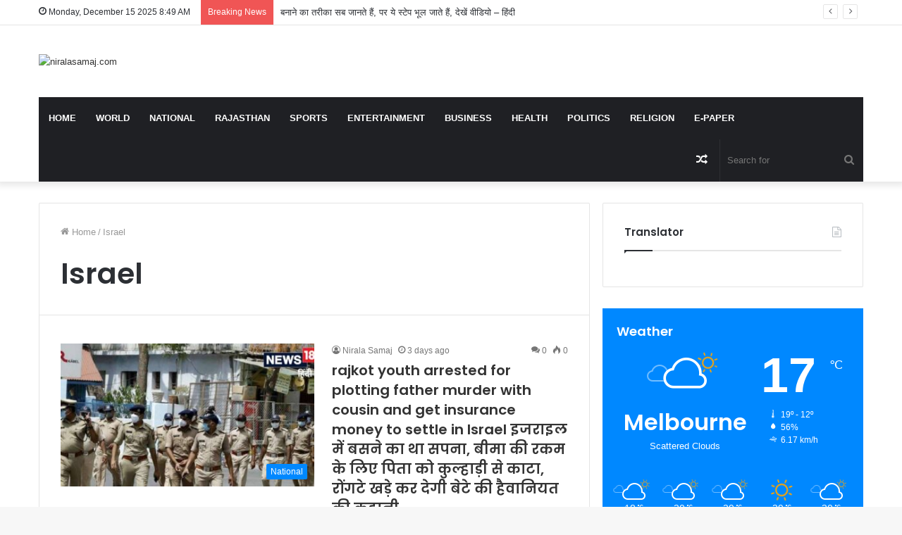

--- FILE ---
content_type: text/html; charset=UTF-8
request_url: https://niralasamaj.com/tag/israel/
body_size: 39125
content:
<!DOCTYPE html><html lang="en-US" class="" data-skin="light" prefix="og: https://ogp.me/ns#"><head><meta charset="UTF-8" /><link rel="profile" href="http://gmpg.org/xfn/11" /><meta http-equiv='x-dns-prefetch-control' content='on'><link rel='dns-prefetch' href='//cdnjs.cloudflare.com' /><link rel='dns-prefetch' href='//ajax.googleapis.com' /><link rel='dns-prefetch' href='//fonts.googleapis.com' /><link rel='dns-prefetch' href='//fonts.gstatic.com' /><link rel='dns-prefetch' href='//s.gravatar.com' /><link rel='dns-prefetch' href='//www.google-analytics.com' /><link rel='preload' as='image' href='https://niralasamajnewsviews.com/wp-content/uploads/2023/07/Nirala-Samaj-Logo-460-×-126-px.png' type='image/png'><link rel='preload' as='image' href='https://niralasamajnewsviews.com/wp-content/uploads/2023/07/Nirala-Samaj-Logo-460-×-126-px-2.png' type='image/png'><link rel='preload' as='font' href='https://niralasamaj.com/wp-content/themes/jannah/assets/fonts/tielabs-fonticon/tielabs-fonticon.woff' type='font/woff' crossorigin='anonymous' /><link rel='preload' as='font' href='https://niralasamaj.com/wp-content/themes/jannah/assets/fonts/fontawesome/fa-solid-900.woff2' type='font/woff2' crossorigin='anonymous' /><link rel='preload' as='font' href='https://niralasamaj.com/wp-content/themes/jannah/assets/fonts/fontawesome/fa-brands-400.woff2' type='font/woff2' crossorigin='anonymous' /><link rel='preload' as='font' href='https://niralasamaj.com/wp-content/themes/jannah/assets/fonts/fontawesome/fa-regular-400.woff2' type='font/woff2' crossorigin='anonymous' /><link rel='preload' as='script' href='https://ajax.googleapis.com/ajax/libs/webfont/1/webfont.js'> <style id="aoatfcss" media="all">@charset "UTF-8";html{-ms-touch-action:manipulation;touch-action:manipulation;-webkit-text-size-adjust:100%;-ms-text-size-adjust:100%}aside,header,nav,section{display:block}a{background-color:transparent}img{border-style:none}button,input{font:inherit}button,input{overflow:visible}button,input{margin:0}button{text-transform:none}button,[type="submit"]{-webkit-appearance:button}button::-moz-focus-inner,input::-moz-focus-inner{border:0;padding:0}button:-moz-focusring,input:-moz-focusring{outline:1px dotted ButtonText}[type="search"]{-webkit-appearance:textfield}[type="search"]::-webkit-search-cancel-button,[type="search"]::-webkit-search-decoration{-webkit-appearance:none}*{padding:0;margin:0;list-style:none;border:0;outline:none;box-sizing:border-box}*:before,*:after{box-sizing:border-box}body{background:#F7F7F7;color:#2c2f34;font-family:-apple-system,BlinkMacSystemFont,"Segoe UI",Roboto,Oxygen,Oxygen-Sans,Ubuntu,Cantarell,"Helvetica Neue","Open Sans",Arial,sans-serif;font-size:13px;line-height:21px}h1,h2,h3,.the-subtitle{line-height:1.4;font-weight:600}h1{font-size:41px;font-weight:700}h2{font-size:27px}h3{font-size:23px}.the-subtitle{font-size:17px}a{color:#333;text-decoration:none}img{max-width:100%;height:auto}.screen-reader-text{clip:rect(1px,1px,1px,1px);position:absolute!important;height:1px;width:1px;overflow:hidden}.header-layout-3.no-stream-item .logo-container{width:100%;float:none}.tie-icon:before,[class^="tie-icon-"],[class*=" tie-icon-"]{font-family:'tiefonticon'!important;speak:never;font-style:normal;font-weight:normal;font-variant:normal;text-transform:none;line-height:1;-webkit-font-smoothing:antialiased;-moz-osx-font-smoothing:grayscale;display:inline-block}.tie-popup,#autocomplete-suggestions{display:none}.container{margin-right:auto;margin-left:auto;padding-left:15px;padding-right:15px}.container:after{content:"";display:table;clear:both}@media (min-width:768px){.container{width:100%}}@media (min-width:1200px){.container{max-width:1200px}}.tie-row{margin-left:-15px;margin-right:-15px}.tie-row:after{content:"";display:table;clear:both}.tie-col-md-4,.tie-col-md-8,.tie-col-xs-12,.tie-col-md-12{position:relative;min-height:1px;padding-left:15px;padding-right:15px}.tie-col-xs-12{float:left}.tie-col-xs-12{width:100%}@media (min-width:992px){.tie-col-md-4,.tie-col-md-8,.tie-col-md-12{float:left}.tie-col-md-4{width:33.33333%}.tie-col-md-8{width:66.66667%}.tie-col-md-12{width:100%}}.tie-alignleft{float:left}.tie-alignright{float:right}.clearfix:before,.clearfix:after{content:"\0020";display:block;height:0;overflow:hidden}.clearfix:after{clear:both}.tie-container,#tie-wrapper{height:100%;min-height:650px}.tie-container{position:relative;overflow:hidden}#tie-wrapper{background:#ffffff;position:relative;z-index:108;height:100%;margin:0 auto}.container-wrapper{background:#ffffff;border:1px solid rgba(0,0,0,0.1);border-radius:2px;padding:30px}.theme-header{background:#ffffff;position:relative;z-index:999}.theme-header:after{content:"";display:table;clear:both}.theme-header.has-shadow{box-shadow:0 0 10px 5px rgba(0,0,0,0.1)}.logo-row{position:relative}#logo{margin-top:40px;margin-bottom:40px;display:block;float:left}#logo img{vertical-align:middle}#logo a{display:inline-block}#logo .h1-off{position:absolute;top:-9000px;left:-9000px}@media (max-width:991px){#theme-header.has-normal-width-logo #logo{margin:14px 0!important;text-align:left;line-height:1}#theme-header.has-normal-width-logo #logo img{width:auto;height:auto;max-width:190px}}@media (max-width:479px){#theme-header.has-normal-width-logo #logo img{max-width:160px;max-height:60px!important}}@media (max-width:991px){#theme-header.mobile-header-default:not(.header-layout-1) #logo{-webkit-flex-grow:10;-ms-flex-positive:10;flex-grow:10}}.components{float:right}.components>li{position:relative;float:right;list-style:none}.components>li>a{display:block;position:relative;width:30px;text-align:center;line-height:inherit;font-size:16px}.components .search-bar{width:auto;border:solid rgba(0,0,0,0.1);border-width:0 1px;margin-left:10px}.components #search{position:relative;background:transparent}.components #search-input{border:0;margin-bottom:0;line-height:inherit;width:100%;background:transparent;padding:0 25px 0 10px;border-radius:0;box-sizing:border-box;font-size:inherit}.components #search-submit{position:absolute;right:0;top:0;width:40px;line-height:inherit;color:#777777;background:transparent;font-size:15px;padding:0}@media (max-width:991px){.logo-container{border-width:0;display:-webkit-flex;display:-ms-flexbox;display:flex;-webkit-flex-flow:row nowrap;-ms-flex-flow:row nowrap;flex-flow:row nowrap;-webkit-align-items:center;-ms-flex-align:center;align-items:center;-webkit-justify-content:space-between;-ms-flex-pack:justify;justify-content:space-between}}.mobile-header-components{display:none;z-index:10;height:30px;line-height:30px;-webkit-flex-wrap:nowrap;-ms-flex-wrap:nowrap;flex-wrap:nowrap;-webkit-flex:1 1 0%;-ms-flex:1 1 0%;flex:1 1 0%}.mobile-header-components .components{float:none;display:-webkit-flex!important;display:-ms-flexbox!important;display:flex!important;-webkit-justify-content:stretch;-ms-flex-pack:stretch;justify-content:stretch}.mobile-header-components .components li.custom-menu-link{display:inline-block;float:none}.mobile-header-components .components li.custom-menu-link>a{width:20px;padding-bottom:15px}.mobile-header-components [class^="tie-icon-"]{font-size:18px;width:20px;height:20px;vertical-align:middle}.mobile-header-components .tie-mobile-menu-icon{font-size:20px}.mobile-header-components .nav-icon{display:inline-block;width:20px;height:2px;background-color:#2c2f34;position:relative;top:-4px}.mobile-header-components .nav-icon:before,.mobile-header-components .nav-icon:after{position:absolute;right:0;background-color:#2c2f34;content:'';display:block;width:100%;height:100%;-webkit-transform:translateZ(0);transform:translateZ(0);-webkit-backface-visibility:hidden;backface-visibility:hidden}.mobile-header-components .nav-icon:before{-webkit-transform:translateY(-7px);-ms-transform:translateY(-7px);transform:translateY(-7px)}.mobile-header-components .nav-icon:after{-webkit-transform:translateY(7px);-ms-transform:translateY(7px);transform:translateY(7px)}#mobile-header-components-area_1 .components li.custom-menu-link>a{margin-right:15px}#mobile-header-components-area_2 .components{-webkit-flex-direction:row-reverse;-ms-flex-direction:row-reverse;flex-direction:row-reverse}#mobile-header-components-area_2 .components li.custom-menu-link>a{margin-left:15px}@media (max-width:991px){.logo-container:before,.logo-container:after{height:1px}#tie-body #mobile-container,.mobile-header-components{display:block}#slide-sidebar-widgets{display:none}}.top-nav{background-color:#ffffff;position:relative;z-index:10;line-height:35px;border:1px solid rgba(0,0,0,0.1);border-width:1px 0;color:#2c2f34}.main-nav-below.top-nav-above .top-nav{border-top-width:0}.top-nav a:not(.button):not(:hover){color:#2c2f34}.topbar-wrapper{display:-webkit-flex;display:-ms-flexbox;display:flex;min-height:35px}.top-nav .tie-alignleft,.top-nav .tie-alignright{-webkit-flex-grow:1;-ms-flex-positive:1;flex-grow:1;position:relative}.top-nav.has-breaking-news .tie-alignleft{-webkit-flex:1 0 100px;-ms-flex:1 0 100px;flex:1 0 100px}.top-nav.has-breaking-news .tie-alignright{-webkit-flex-grow:0;-ms-flex-positive:0;flex-grow:0;z-index:1}.topbar-today-date{float:left;padding-right:15px;font-size:12px;-webkit-flex-shrink:0;-ms-flex-negative:0;flex-shrink:0}.topbar-today-date:before{font-size:13px;content:"\f017"}@media (max-width:991px){.topbar-today-date,.theme-header .components{display:none}}.breaking{display:none}.main-nav-wrapper{position:relative;z-index:4}.main-nav{position:relative;border:1px solid rgba(0,0,0,0.1);border-width:1px 0}.main-menu-wrapper{border:0 solid rgba(0,0,0,0.1);position:relative}@media (min-width:992px){.header-menu{float:left}.header-menu .menu li{display:block;float:left}.header-menu .menu a{display:block;position:relative}#main-nav{z-index:9;line-height:60px}.main-menu .menu>li>a{padding:0 14px;font-size:13px;font-weight:600}.main-menu .menu>li.tie-current-menu{border-bottom:5px solid #08f;margin-bottom:-5px}.main-menu .menu>li.tie-current-menu>a:after{content:"";width:20px;height:2px;position:absolute;margin-top:17px;left:50%;top:50%;bottom:auto;right:auto;-webkit-transform:translateX(-50%) translateY(-50%);-ms-transform:translateX(-50%) translateY(-50%);transform:translateX(-50%) translateY(-50%);background:#2c2f34}nav.main-nav .menu>li.tie-current-menu>a{background-color:#08f;color:#fff}.main-nav-dark .main-nav{background:#1f2024;border-width:0}.main-nav-dark .main-nav .search-bar{border-color:rgba(255,255,255,0.07)}.main-nav-dark .main-nav .components>li>a{color:#ffffff}.main-nav-dark .main-menu .menu>li a{color:#ffffff}.main-nav-dark.main-nav-boxed .main-nav .main-menu-wrapper{background-color:#1f2024}}@media (min-width:992px){.main-menu .menu>li.tie-current-menu>a:before{border-top-color:#fff}}@media (min-width:992px){.main-nav-boxed .main-nav{border-width:0}.main-nav-boxed .main-menu-wrapper{float:left;width:100%}.main-nav-boxed .main-menu-wrapper .search-bar{border-right-width:0}}.main-nav-boxed .main-nav:not(.fixed-nav){background:transparent!important}@media only screen and (min-width:992px) and (max-width:1100px){.main-nav .menu>li:not(.is-icon-only)>a{padding-left:7px;padding-right:7px}.main-nav .menu>li:not(.is-icon-only)>a:before{display:none}}@media (max-width:991px){#tie-wrapper header#theme-header{box-shadow:none;background:transparent!important}.logo-container{border-width:0;box-shadow:0 3px 7px 0 rgba(0,0,0,0.1)}.logo-container{background-color:#ffffff}.header-layout-3 .main-nav-wrapper{display:none}.main-menu-wrapper .tie-alignleft{width:100%}}.main-nav-dark .main-nav input{color:#ccc}@media (min-width:992px){.theme-header .logo-row>div{height:auto!important}}.breaking{float:left;width:100%;height:35px;line-height:35px;display:block!important}.breaking-title{padding:0 10px;display:block;float:left;color:#ffffff;font-size:12px;position:relative}.breaking-title span{position:relative;z-index:1}.breaking-title span.breaking-icon{display:none}@media (max-width:600px){.breaking-title span.breaking-icon{display:inline-block}.breaking-title .breaking-title-text{display:none}}.breaking-title:before{content:"";background:#f05555;width:100%;height:100%;position:absolute;left:0;top:0;z-index:0}.breaking-news{display:none}input{border:1px solid rgba(0,0,0,0.1);color:#2c2f34;font-size:13px;outline:none;padding:5px;line-height:23px;border-radius:2px;max-width:100%;background-color:transparent}input:not([type="checkbox"]):not([type="radio"]){-webkit-appearance:none;-moz-appearance:none;appearance:none;outline:none}@media (max-width:767px){input:not([type="submit"]){font-size:16px!important}}[type="submit"]{width:auto;position:relative;background-color:#08f;color:#fff;padding:7px 15px;margin:0;font-weight:normal;font-size:13px;display:inline-block;text-align:center;line-height:21px;border:none;text-decoration:none;vertical-align:middle;border-radius:2px;-webkit-appearance:none;-moz-appearance:none;appearance:none}.background-overlay{background-attachment:fixed}.sidebar-right .main-content{float:left}.sidebar-right .sidebar{float:right}@media (min-width:992px){.magazine1 .sidebar-right .main-content{padding-right:3px}}.full-width .main-content{width:100%}.post-thumb{position:relative;height:100%;display:block;-webkit-backface-visibility:hidden;backface-visibility:hidden;-webkit-transform:rotate(0);-ms-transform:rotate(0);transform:rotate(0)}.post-thumb img{width:100%;display:block}.post-thumb .post-cat-wrap{position:absolute;bottom:10px;margin:0;right:10px}.media-overlay .tie-media-icon:before{border:2px solid #ffffff;border-radius:50%;width:40px;height:40px;line-height:36px;display:block;content:"\f030";text-align:center;font-size:17px;background:rgba(0,0,0,0.3);z-index:2}.post-meta{margin:10px 0 8px;font-size:12px;overflow:hidden}.post-meta{color:#767676}.post-meta .meta-item{margin-right:8px;display:inline-block}.post-meta .meta-item.tie-icon:before{padding-right:3px}.post-meta .meta-item.date:before{content:"\f017"}@media (max-width:767px){.main-content .post-meta>span{float:left}}.post-cat-wrap{position:relative;z-index:3;margin-bottom:5px;font-weight:normal;font-family:inherit!important;line-height:0;display:block}.post-cat{display:inline-block;background:#08f;color:#fff;padding:0 6px;font-size:12px;line-height:1.85em;margin-right:4px;position:relative;white-space:nowrap;word-wrap:normal;letter-spacing:0;border-radius:2px}.post-cat:first-child:last-child{margin:0}.tie-slider-nav{width:100%;position:absolute;z-index:1;*height:0;top:50%;margin-top:-23px}@media (min-width:992px){.tie-slider-nav{opacity:0}}@media (max-width:767px){.grid-slider-wrapper .tie-slider-nav{display:none}}.slider-arrow-nav{float:right;margin-left:5px}.slider-arrow-nav li{float:left;clear:none}.slider-arrow-nav a{border:1px solid rgba(0,0,0,0.1);margin-left:5px;font-size:12px;line-height:20px;width:22px;height:22px;text-align:center;display:inline-block;border-radius:2px}.social-icons-item{float:right;margin-left:6px;position:relative}.social-icons-item .social-link span{color:#2c2f34;line-height:unset}.social-icons-widget .social-icons-item .social-link{width:24px;height:24px;line-height:24px;padding:0;display:block;text-align:center;border-radius:2px}.social-icons-item .facebook-social-icon{background-color:#4080FF!important}.social-icons-item .facebook-social-icon span{color:#4080FF}.social-icons-item .facebook-social-icon span.counter-icon{background-color:#4080FF}.social-icons-item .twitter-social-icon{background-color:#40bff5!important}.social-icons-item .twitter-social-icon span{color:#40bff5}.social-icons-item .instagram-social-icon{background-color:#c13584!important}.social-icons-item .instagram-social-icon span{color:#c13584}.social-icons-item .youtube-social-icon{background-color:#ef4e41!important}.social-icons-item .youtube-social-icon span{color:#ef4e41}.social-icons-item .youtube-social-icon span.counter-icon{background-color:#ef4e41}ul:not(.solid-social-icons) .social-icons-item a:not(:hover){background-color:transparent!important}.solid-social-icons .social-link{background-color:#2c2f34}.dark-skin .solid-social-icons .social-link{background-color:#27292d;border-color:#27292d}.solid-social-icons .social-link span{color:#ffffff!important}@media (max-width:767px){.container-wrapper{padding:20px 15px}}#mobile-container{display:none;padding:10px 30px 30px}#mobile-menu{margin-bottom:20px;position:relative;padding-top:15px}#mobile-social-icons{margin-bottom:15px}#mobile-social-icons ul{text-align:center;overflow:hidden}#mobile-social-icons ul .social-icons-item{float:none;display:inline-block}#mobile-social-icons .social-icons-item{margin:0}#mobile-social-icons .social-icons-item .social-link{background:transparent;border:none}#mobile-search .search-form{overflow:hidden}#mobile-search .search-form:after{position:absolute;content:"\f002";font-family:'tiefonticon';top:4px;right:10px;line-height:30px;width:30px;font-size:16px;border-radius:50%;text-align:center;color:#fff}#mobile-search .search-field{background-color:rgba(0,0,0,0.05);border-color:rgba(255,255,255,0.1);color:#ffffff;width:100%;border-radius:50px;padding:7px 45px 7px 20px}#mobile-search .search-submit{background:transparent;font-size:0;width:35px;height:38px;position:absolute;top:0;right:5px;z-index:1}#mobile-search input::-webkit-input-placeholder{color:rgba(255,255,255,0.6)}#mobile-search input::-moz-placeholder{color:rgba(255,255,255,0.6)}#mobile-search input:-moz-placeholder{color:rgba(255,255,255,0.6)}#mobile-search input:-ms-input-placeholder{color:rgba(255,255,255,0.6)}.block-head-1 .the-global-title{position:relative;font-size:17px;padding:0 0 15px;border-bottom:2px solid rgba(0,0,0,0.1);margin-bottom:20px}.block-head-1 .the-global-title:after{content:"";background:#2c2f34;width:40px;height:2px;position:absolute;bottom:-2px;left:0}.block-head-1 .the-global-title:before{content:"";width:0;height:0;position:absolute;bottom:-5px;left:0;border-left:0;border-right:5px solid transparent;border-top:5px solid #2c2f34}.block-head-1 .mag-box div.mag-box-title:before{border-top-color:#08f}.block-head-1 .dark-skin .widget-title:after{background:#ffffff}.block-head-1 .dark-skin .widget-title:before{border-top-color:#ffffff}.block-head-1 .dark-skin .the-global-title{color:#ffffff;border-bottom-color:rgba(255,255,255,0.1)}.block-head-1 .mag-box div.mag-box-title{color:#08f}.block-head-1 .mag-box div.mag-box-title:after{background:#08f}.section-item{position:relative;padding:30px 0 0;clear:both}@media (max-width:991px){.section-item{padding-top:15px}}.without-background+.without-background .section-item{padding-top:0}.mag-box-title{display:-webkit-flex;display:-ms-flexbox;display:flex;-webkit-align-items:flex-start;-ms-flex-align:start;align-items:flex-start;margin-bottom:20px}.mag-box-title h3{font-size:18px;margin-right:20px;-webkit-flex:0 0 auto;-ms-flex:0 0 auto;flex:0 0 auto;max-width:calc(100% - 145px);float:left}@media (max-width:479px){.mag-box-title h3{max-width:calc(100% - 105px)}}.mag-box-title .tie-alignright{-webkit-flex-grow:1;flex-grow:1;-ms-flex-positive:1;width:100%}.mag-box-options{font-size:12px;width:100%;display:-webkit-flex;display:-ms-flexbox;display:flex;-webkit-justify-content:flex-end;-ms-flex-pack:end;justify-content:flex-end;-webkit-align-items:flex-start;-ms-flex-align:start;align-items:flex-start}.mag-box-options .slider-arrow-nav{-webkit-flex:0 0 55px;-ms-flex:0 0 55px;flex:0 0 55px}.mag-box-filter-links{opacity:0;overflow:hidden;height:22px;padding-left:15px}.mag-box-filter-links li{float:left}.mag-box-filter-links a{padding:0 6px;margin:0 2px;line-height:22px;border-radius:2px;color:#2c2f34;display:inline-block;white-space:nowrap;word-wrap:normal}div.mag-box .mag-box-options .mag-box-filter-links a.active{color:#08f;background-color:transparent}.mag-box-container{position:relative}.mag-box .posts-items li:nth-child(1),.big-post-left-box .posts-items li:nth-child(2){margin-top:0}.mag-box{margin-bottom:30px;clear:both}@media (max-width:991px){.mag-box{margin-bottom:15px}}.mag-box .posts-items{clear:both;margin:0 -2%}.mag-box .posts-items li{float:left;width:50%;margin-top:24px;padding:0 2%}@media (max-width:670px){.mag-box .posts-items li{width:100%}.mag-box .posts-items li:not(:first-child){margin-top:14px}}.mag-box .post-title{font-size:20px;line-height:1.4}.mag-box .post-meta{margin:0 0 3px}.mag-box li:not(:first-child) .post-thumb{float:left;margin-right:15px}.mag-box li:not(:first-child) .post-details{padding-left:125px}.mag-box li:not(:first-child) .post-title{font-size:14px}.pagination-disabled{opacity:0.5}.pagination-disabled{color:#888!important}.big-post-left-box .posts-items{font-size:0}.big-post-left-box .posts-items li:nth-child(n+2){float:none;display:inline-block!important;vertical-align:top}.big-post-left-box .posts-items li:nth-child(n+2) .post-thumb img{max-width:110px}.big-post-left-box li:first-child .post-thumb{margin-bottom:10px}.first-post-gradient li:first-child .post-overlay{position:absolute;top:0;height:100%;width:100%;border-radius:2px;z-index:2}.first-post-gradient .posts-items li:first-child a:not(:hover){color:#ffffff}.big-thumb-left-box-inner{height:470px;position:relative;background-repeat:no-repeat;background-position:center top;background-size:cover;background-color:rgba(0,0,0,0.2)}@media (max-width:670px){.big-thumb-left-box-inner{height:325px}}.big-thumb-left-box li:first-child .post-thumb{margin-bottom:0}.tab-content{padding:30px;display:none}.tab-content{position:relative}@media (max-width:767px){.tab-content{padding:20px}}.tab-content-elements li{opacity:0}.thumb-overlay{position:absolute;width:100%;height:100%;top:0;left:0;padding:30px;border-radius:2px}.thumb-overlay .thumb-content{position:absolute;bottom:0;left:0;padding:0 30px 20px;z-index:3;width:100%;-webkit-backface-visibility:hidden;backface-visibility:hidden}.thumb-overlay .thumb-title a{color:#ffffff!important}.thumb-overlay .thumb-title{font-size:30px;color:#ffffff}.thumb-overlay .thumb-meta{margin:0 0 5px}.thumb-overlay .thumb-desc{color:#ffffff;max-height:0;line-height:18px;overflow:hidden;opacity:0}.thumb-overlay,.first-post-gradient li:first-child .post-thumb{-webkit-backface-visibility:hidden;backface-visibility:hidden}.thumb-overlay:after,.first-post-gradient li:first-child .post-thumb:after{content:"";position:absolute;z-index:1;left:0;right:0;bottom:0;height:65%;background-image:linear-gradient(to bottom,transparent,rgba(0,0,0,0.75));-webkit-backface-visibility:hidden;backface-visibility:hidden}.slider-area{position:relative;overflow:hidden}.slider-area .tie-media-icon{position:relative;float:right;margin:-9px -5px 0 10px;height:40px;width:40px;color:#ffffff;text-align:center;font-size:32px;line-height:32px;z-index:8}.slider-area .post-cat-wrap{float:left}.slider-area .tie-media-icon,.slider-area .post-cat-wrap{-webkit-backface-visibility:hidden;backface-visibility:hidden}@media (max-width:767px){.slider-area .tie-media-icon{display:none}}.slider-area-inner{position:relative}.main-slider{position:relative;z-index:3}.main-slider .slide{position:relative;overflow:hidden;background-repeat:no-repeat;background-position:center top;background-size:cover}.main-slider .tie-slick-slider:not(.slick-initialized) .slide{display:none}.main-slider .tie-slick-slider:not(.slick-initialized) .tie-slider-nav+.slide{display:block}.main-slider .thumb-meta{color:#ffffff}@media (max-width:991px){.main-slider .thumb-desc{display:none}}@media (max-width:479px){.main-slider .thumb-title{font-size:16px!important}}@media (max-width:320px){.main-slider .post-cat,.main-slider .thumb-meta{display:none}}.all-over-thumb-link{position:absolute;width:100%;height:100%;top:0;z-index:2}.boxed-slider{height:auto}.boxed-slider .tie-slick-slider{overflow:hidden}.boxed-slider .slide{margin:0 15px;height:318px}.boxed-slider .thumb-overlay{padding:30px}.boxed-slider .thumb-title{font-size:20px}@media (max-width:670px){.boxed-slider .thumb-title{font-size:16px}}.grid-slider-wrapper .slide{margin:0;height:500px}.grid-slider-wrapper .thumb-overlay,.grid-slider-wrapper .thumb-content{padding:20px 20px 15px}@media (max-width:767px){.grid-slider-wrapper .thumb-overlay,.grid-slider-wrapper .thumb-content{padding:10px}}.grid-slider-wrapper .thumb-title{font-size:20px}@media (max-width:991px){.grid-slider-wrapper .thumb-title{font-size:16px}}@media (max-width:767px){.grid-slider-wrapper .thumb-title{white-space:normal;display:block;display:-webkit-box;-webkit-line-clamp:2;-webkit-box-orient:vertical;overflow:hidden;text-overflow:ellipsis;line-height:1.4;max-height:2.8em}}.grid-slider-wrapper .grid-item{position:relative;overflow:hidden;margin-bottom:4px;margin-right:4px;background-repeat:no-repeat;background-position:center top;background-size:cover}.grid-slider-wrapper .grid-item:nth-child(1){float:left;width:50%;height:100%}.grid-slider-wrapper .grid-item:nth-child(2),.grid-slider-wrapper .grid-item:nth-child(3){margin-bottom:4px}.grid-slider-wrapper .grid-item:nth-child(n+2){float:left;width:25%;width:calc(25% - 2px);height:50%}@media (max-width:479px){.grid-slider-wrapper .thumb-meta{display:none}}.grid-2-big .slide{height:360px}@media (min-width:992px){.full-width .grid-2-big .slide{height:400px}}@media (min-width:768px){.grid-2-big .thumb-title{font-size:30px}}@media (max-width:767px){.grid-2-big .slide{height:200px}}.grid-2-big .grid-item{float:left;width:49.5%;width:calc(50% - 4px);height:100%}.grid-2-big .grid-item:nth-child(2){width:calc(50% - 4px);height:100%;margin-right:0}@media (max-width:479px){.grid-2-big .slide{height:auto}.grid-2-big .grid-item:nth-child(n){width:100%;width:calc(100% - 4px);margin-right:0;height:180px}}.grid-5-slider .grid-item:nth-child(1){width:100%;width:calc(100% - 2px);height:50%;margin-right:0}.grid-5-slider .grid-item:nth-child(2),.grid-5-slider .grid-item:nth-child(3){height:25%;width:49.9%;width:calc(50% - 4px)}.grid-5-slider .grid-item:nth-child(n+4){height:25%;margin-right:4px;width:calc(50% - 4px)}.grid-5-slider .grid-item:nth-child(n+3):nth-child(odd){width:50%;width:calc(50% - 2px);margin-right:0}.grid-5-slider .slide{height:800px}@media (max-width:767px){.grid-5-slider .slide{height:600px}}@media (max-width:600px){.grid-5-slider .slide{height:500px}.grid-5-slider .grid-item:nth-child(1){height:40%}.grid-5-slider .grid-item:nth-child(n+2){height:30%;height:calc(30% - 4px)}}@media (max-width:479px){.grid-5-slider .slide{height:470px}}@media (min-width:992px){.full-width .grid-5-slider .slide{height:470px}.full-width .grid-5-slider .grid-item:nth-child(1){width:50%;height:100%;margin-right:4px}.full-width .grid-5-slider .grid-item:nth-child(n+2){height:calc(50% - 4px);width:24.9%;width:calc(25% - 4px)}.full-width .grid-5-first-big .grid-item:nth-child(n+2){height:calc(50% - 2px)}}.grid-5-slider .grid-item:nth-child(1) .thumb-desc{opacity:1;max-height:100px;margin-top:5px}@media (min-width:768px){.grid-5-slider .grid-item:nth-child(1) .thumb-title{font-size:35px}}@media (max-width:320px){.grid-5-slider .slide{height:auto}.grid-5-slider .grid-item:nth-child(n){width:100%!important;margin-right:0!important;height:120px}}#tie-wrapper:after{position:absolute;z-index:1000;top:-10%;left:-50%;width:0;height:0;background:rgba(0,0,0,0.2);content:'';opacity:0}.side-aside{position:fixed;top:0;z-index:111;visibility:hidden;width:350px;max-width:100%;height:100%;background:#161619;background-repeat:no-repeat;background-position:center top;background-size:cover;overflow-y:auto}@media (min-width:992px){.side-aside{right:0;-webkit-transform:translate(350px,0);-ms-transform:translate(350px,0);transform:translate(350px,0)}}@media (max-width:991px){.side-aside.appear-from-left{left:0;-webkit-transform:translate(-100%,0);-ms-transform:translate(-100%,0);transform:translate(-100%,0)}.side-aside.is-fullwidth{width:100%}}.is-desktop .side-aside .has-custom-scroll{padding:50px 0 0}.side-aside.dark-skin .container-wrapper{border-radius:0;border:0;background:transparent}.side-aside:after{position:absolute;top:0;left:0;width:100%;height:100%;background:rgba(0,0,0,0.2);content:'';opacity:1}.side-aside .container-wrapper{padding:30px!important}.site-footer .widget-title-icon{display:none}.dark-skin{background-color:#1f2024;color:#ffffff}.dark-skin input:not([type="submit"]){color:#ccc}.dark-skin a:not(:hover){color:#ffffff}.dark-skin .post-meta,.dark-skin .timeline-widget ul li .date{color:#ccc!important}.dark-skin input:not([type=submit]){border-color:rgba(255,255,255,0.1)}.dark-skin .container-wrapper{background-color:#1f2024;border-color:rgba(255,255,255,0.1)}.dark-skin .widget a:not(:hover),.dark-skin .widget-title{color:#ffffff}.dark-skin .widget-title-icon{color:#ccc}.dark-skin .timeline-widget ul:before{background:rgba(0,0,0,0.3)}.dark-skin .timeline-widget .date:before{background:#27292d;border-color:rgba(0,0,0,0.3)}.sidebar .container-wrapper,.sidebar .tie-weather-widget{margin-bottom:30px}@media (max-width:991px){.sidebar .container-wrapper,.sidebar .tie-weather-widget{margin-bottom:15px}}@media (max-width:991px){.has-sidebar .sidebar{margin-top:15px}}.widget-title{position:relative}.widget-title .the-subtitle{font-size:15px;min-height:15px}.widget-title-icon{position:absolute;right:0;top:1px;color:#b9bec3;font-size:15px}.widget-title-icon:before{content:"\f08d"}.post-widget-body{padding-left:125px}.post-widget-body .post-title{font-size:14px;line-height:1.4;margin-bottom:5px}.post-widget-thumbnail{float:left;margin-right:15px;position:relative}.post-widget-thumbnail img.tie-small-image{width:110px}.widget li{padding:6px 0}.widget li:first-child{padding-top:0}.widget li:last-child{padding-bottom:0;border-bottom:0}.widget li:after{clear:both;display:table;content:""}.widget .post-meta{margin:2px 0 0;font-size:11px;line-height:17px}.posts-list .widget-title-icon:before{content:"\f0f6"}.widget-posts-list-container{position:relative}.posts-list-big-first .posts-list-items li:first-child{padding-bottom:20px}.posts-list-big-first li:first-child .post-widget-thumbnail{width:100%;margin-right:0;margin-bottom:10px}.posts-list-big-first li:first-child .post-widget-thumbnail a{min-height:40px}.posts-list-big-first li:first-child .post-widget-body{padding-left:0}.posts-list-big-first li:first-child .post-title{font-size:18px}@media (max-width:991px){.posts-list-big-first .posts-list-items{overflow:hidden}.posts-list-big-first li{width:48%;float:left}.posts-list-big-first li:nth-child(2){padding-top:0}.posts-list-big-first li:nth-child(2n){float:right}.posts-list-big-first li:nth-child(2n+1){clear:both}.posts-list-big-first li:nth-child(2),.posts-list-big-first li:nth-child(3){float:right;clear:none}.posts-list-big-first li:nth-child(n+5){display:none}}@media (max-width:670px){.posts-list-big-first li{width:100%}.posts-list-big-first li:nth-child(2){padding-top:12px}.posts-list-big-first li:nth-child(n+5){display:block}}.timeline-widget ul{position:relative;padding-left:15px}.timeline-widget ul:before{content:"";position:absolute;left:0;top:0;width:2px;height:100%;background:#e6e6e6}.timeline-widget li{border-bottom:0;padding-bottom:10px}.timeline-widget li .date{font-size:10px;display:block;position:relative;color:#767676;line-height:12px;margin-bottom:5px}.timeline-widget li .date:before{content:"";width:12px;height:12px;background:#e6e6e6;border:3px solid rgba(255,255,255,0.8);position:absolute;left:-20px;display:inline-block;vertical-align:middle;border-radius:50%;-webkit-transform:translateZ(0);transform:translateZ(0);-webkit-backface-visibility:hidden;backface-visibility:hidden;-webkit-font-smoothing:antialiased;-moz-osx-font-smoothing:grayscale}.timeline-widget li h3{font-size:14px;line-height:1.4}form.search-form{overflow:auto;position:relative;width:100%;margin-top:10px}.search-field{float:left;width:73%;padding:8px 15px}.search-submit[type="submit"]{float:right;padding:10px 5px;margin-left:2%;width:25%}.social-statistics-widget .widget-title-icon:before{content:"\f164"}.social-statistics-widget ul{overflow:hidden}.social-statistics-widget li{float:left;width:50%;margin-left:0;padding:10px 5px 0;border-bottom:0}.social-statistics-widget li:last-child{margin-bottom:0}.social-statistics-widget .followers-num{font-weight:600}.social-statistics-widget .followers-name{font-size:11px}.social-statistics-widget a{display:block;padding:10px;position:relative;overflow:hidden;border-radius:2px}.social-statistics-widget a span.counter-icon{float:left;color:#ffffff;background-color:#2c2f34;width:30px;height:30px;line-height:30px;text-align:center;font-size:18px;border-radius:2px}.social-statistics-widget .followers{float:left;margin-left:10px;line-height:15px}.social-statistics-widget .followers .followers-num,.social-statistics-widget .followers .followers-name{color:#ffffff;display:block;white-space:nowrap;word-wrap:normal}.social-statistics-widget .followers .followers-name{opacity:0.8}.two-cols{margin-left:-5px;margin-right:-5px}.two-cols:not(.fullwidth-stats-icons) li:nth-child(2){padding-top:0}.two-cols li:nth-last-child(-n+2){margin-bottom:0}.two-cols li:nth-child(2n+1){clear:both}.transparent-icons li a span.counter-icon{background-color:transparent}@media only screen and (min-width:992px) and (max-width:1050px){.two-cols.transparent-icons li{width:100%}.two-cols.transparent-icons li:nth-child(2){padding-top:10px}}@media only screen and (min-width:768px) and (max-width:991px){.two-cols.transparent-icons{margin-left:-5px;margin-right:-5px}.two-cols.transparent-icons li{width:25%;padding-left:5px;padding-right:5px}.two-cols.transparent-icons li:before{left:55px}.two-cols.transparent-icons li:nth-child(-n+4){padding-top:0}.two-cols.transparent-icons li:nth-child(-n+4):before{top:0;height:100%}.two-cols.transparent-icons li:nth-child(2n+1){clear:none}.two-cols.transparent-icons li:nth-child(4n+1){clear:both}.two-cols.transparent-icons li .followers span{float:none;line-height:inherit}}li.widget-post-list{padding:7px 0;position:relative}.tie-weather-widget.widget{background:#08f;color:#fff;border-width:0;padding:0;position:relative;overflow:hidden}.tie-weather-widget .widget-title{border-bottom:0!important;background-color:transparent;margin-bottom:0;padding:20px 20px 0}.tie-weather-widget .widget-title:after,.tie-weather-widget .widget-title:before{display:none}.tie-weather-widget .widget-title .the-subtitle .widget-title-icon{display:none}.tie-weather-widget .widget-title span{font-weight:normal;font-size:14px}.latest-tweets-widget .widget-title-icon:before{content:"\f099"}.social-icons-widget ul{margin:0 -3px}.social-icons-widget .social-icons-item{float:left;margin:3px;border-bottom:0;padding:0}.social-icons-widget .social-icons-item .social-link{width:40px;height:40px;line-height:40px;font-size:18px}@media (max-width:479px){.social-icons-widget .social-icons-item{float:none;display:inline-block}}a.remove{position:absolute;top:0;right:0;display:block;speak:never;-webkit-font-smoothing:antialiased;-moz-osx-font-smoothing:grayscale;width:20px;height:20px;display:block;line-height:20px;text-align:center;font-size:15px}a.remove:before{content:"\e117";font-family:'tiefonticon';color:#e74c3c}a.remove.big-btn{width:25px;height:25px;line-height:25px;font-size:22px}a.remove.light-btn:not(:hover):before{color:#ffffff}.side-aside a.remove{z-index:1;top:15px;left:50%;right:auto;-webkit-transform:translateX(-50%);-ms-transform:translateX(-50%);transform:translateX(-50%)}.tie-popup a.remove{-webkit-transform:scale(0.2);-ms-transform:scale(0.2);transform:scale(0.2);opacity:0;top:15px;right:15px;z-index:1}.theiaStickySidebar:after{content:"";display:table;clear:both}.side-aside,.has-custom-scroll{overflow-x:hidden;scrollbar-width:thin}.side-aside::-webkit-scrollbar,.has-custom-scroll::-webkit-scrollbar{width:5px}.side-aside::-webkit-scrollbar-track,.has-custom-scroll::-webkit-scrollbar-track{background:transparent}.side-aside::-webkit-scrollbar-thumb,.has-custom-scroll::-webkit-scrollbar-thumb{border-radius:20px;background:rgba(0,0,0,0.2)}.dark-skin .has-custom-scroll::-webkit-scrollbar-thumb{background:#000}.tie-popup{position:fixed;z-index:99999;left:0;top:0;height:100%;width:100%;background-color:rgba(0,0,0,0.9);display:none;-webkit-perspective:600px;perspective:600px}.tie-popup-container{position:relative;z-index:100;width:90%;max-width:420px;margin:10em auto 0;border-radius:2px;box-shadow:0 0 20px rgba(0,0,0,0.2);will-change:transform,opacity;-webkit-transform:scale(0.5);-ms-transform:scale(0.5);transform:scale(0.5);opacity:0}.tie-popup-container .container-wrapper{padding:60px;background-color:#fff!important;border-radius:5px}@media (max-width:479px){.tie-popup-container .container-wrapper{padding:30px}}#tie-popup-adblock .tie-popup-container{max-width:500px}#tie-popup-adblock .container-wrapper{background:#e74c3c!important;text-align:center;color:#fff}#tie-popup-adblock .tie-adblock-icon{font-size:120px;margin-bottom:10px}#tie-popup-adblock .adblock-message{font-size:12px}.pop-up-live-search{will-change:transform,opacity;-webkit-transform:scale(0.7);-ms-transform:scale(0.7);transform:scale(0.7);opacity:0}.tie-popup-search-wrap::-webkit-input-placeholder{color:#ffffff}.tie-popup-search-wrap::-moz-placeholder{color:#ffffff}.tie-popup-search-wrap:-moz-placeholder{color:#ffffff}.tie-popup-search-wrap:-ms-input-placeholder{color:#ffffff}.tie-popup-search-wrap form{position:relative;height:80px;margin-bottom:20px}.popup-search-wrap-inner{position:relative;padding:80px 15px 0;margin:0 auto;max-width:800px}input.tie-popup-search-input{width:100%;height:80px;line-height:80px;background:rgba(0,0,0,0.7)!important;font-weight:500;font-size:22px;border:0;padding-right:80px;padding-left:30px;color:#ffffff}button.tie-popup-search-submit{font-size:28px;color:#666;position:absolute;right:10px;top:20px;background:transparent!important}#tie-popup-search-mobile .popup-search-wrap-inner{padding-top:50px}#tie-popup-search-mobile input.tie-popup-search-input{height:50px;line-height:1;padding-left:20px;padding-right:50px}#tie-popup-search-mobile button.tie-popup-search-submit{font-size:16px;top:9px;right:0}#autocomplete-suggestions{overflow:auto;padding:20px;color:#eee;position:absolute;display:none;width:370px;z-index:9999}@font-face{font-family:'tiefonticon';src:url(//niralasamajnewsviews.com/wp-content/themes/jannah/assets/css/../fonts/tielabs-fonticon/tielabs-fonticon.eot);src:url(//niralasamajnewsviews.com/wp-content/themes/jannah/assets/css/../fonts/tielabs-fonticon/tielabs-fonticon.eot#iefix) format("embedded-opentype"),url(//niralasamajnewsviews.com/wp-content/themes/jannah/assets/css/../fonts/tielabs-fonticon/tielabs-fonticon.woff) format("woff"),url(//niralasamajnewsviews.com/wp-content/themes/jannah/assets/css/../fonts/tielabs-fonticon/tielabs-fonticon.ttf) format("truetype"),url(//niralasamajnewsviews.com/wp-content/themes/jannah/assets/css/../fonts/tielabs-fonticon/tielabs-fonticon.svg#tielabs-fonticon) format("svg");font-weight:normal;font-style:normal;font-display:block}.tie-icon-facebook:before{content:"\f09a"}.tie-icon-search:before{content:"\f002"}.tie-icon-search:before{content:"\f002"}.tie-icon-ban:before{content:"\f05e"}.tie-icon-random:before{content:"\f074"}.tie-icon-twitter:before{content:"\f099"}.tie-icon-bolt:before{content:"\f0e7"}.tie-icon-angle-left:before{content:"\f104"}.tie-icon-angle-right:before{content:"\f106"}.tie-icon-youtube:before{content:"\f16a"}.tie-icon-instagram:before{content:"\f16d"}.tie-icon-facebook:before{content:"\f09a"}#main-nav .main-menu>ul>li>a{text-transform:uppercase}.tie-cat-19{background-color:#795548!important;color:#fff!important}.tie-cat-19:after{border-top-color:#795548!important}.tie-cat-20{background-color:#4caf50!important;color:#fff!important}.tie-cat-20:after{border-top-color:#4caf50!important}@media (max-width:991px){.side-aside.dark-skin{background:#2f88d6;background:-webkit-linear-gradient(135deg,#5933a2,#2f88d6);background:-moz-linear-gradient(135deg,#5933a2,#2f88d6);background:-o-linear-gradient(135deg,#5933a2,#2f88d6);background:linear-gradient(135deg,#2f88d6,#5933a2)}}#tie-block_3151 .mag-box-filter-links a.active{color:#f5756c}#tie-block_3151 .mag-box-title{color:#f5756c}#tie-block_3151 .mag-box-title:before{border-top-color:#f5756c}#tie-block_3151 .mag-box-title:after{background-color:#f5756c}.screen-reader-text{border:0;clip:rect(1px,1px,1px,1px);-webkit-clip-path:inset(50%);clip-path:inset(50%);height:1px;margin:-1px;overflow:hidden;padding:0;position:absolute!important;width:1px;word-wrap:normal!important}.screen-reader-text{border:0;clip:rect(1px,1px,1px,1px);-webkit-clip-path:inset(50%);clip-path:inset(50%);height:1px;margin:-1px;overflow:hidden;padding:0;position:absolute!important;width:1px;word-wrap:normal!important}</style><link rel="stylesheet" media="print" href="https://niralasamaj.com/wp-content/cache/autoptimize/css/autoptimize_7b687385b56ede0bc9527cc11a58adb9.css" onload="this.onload=null;this.media='all';"><noscript id="aonoscrcss"><link media="all" href="https://niralasamaj.com/wp-content/cache/autoptimize/css/autoptimize_7b687385b56ede0bc9527cc11a58adb9.css" rel="stylesheet"></noscript><title>Israel - niralasamaj.com</title><meta name="robots" content="follow, noindex"/><meta property="og:locale" content="en_US" /><meta property="og:type" content="article" /><meta property="og:title" content="Israel - niralasamaj.com" /><meta property="og:url" content="https://niralasamaj.com/tag/israel/" /><meta property="og:site_name" content="niralasamaj.com" /><meta name="twitter:card" content="summary_large_image" /><meta name="twitter:title" content="Israel - niralasamaj.com" /><meta name="twitter:label1" content="Posts" /><meta name="twitter:data1" content="17" /> <script type="application/ld+json" class="rank-math-schema-pro">{"@context":"https://schema.org","@graph":[{"@type":"Person","@id":"https://niralasamaj.com/#person","name":"niralasamajnewsviews.com"},{"@type":"WebSite","@id":"https://niralasamaj.com/#website","url":"https://niralasamaj.com","name":"niralasamajnewsviews.com","publisher":{"@id":"https://niralasamaj.com/#person"},"inLanguage":"en-US"},{"@type":"CollectionPage","@id":"https://niralasamaj.com/tag/israel/#webpage","url":"https://niralasamaj.com/tag/israel/","name":"Israel - niralasamaj.com","isPartOf":{"@id":"https://niralasamaj.com/#website"},"inLanguage":"en-US"}]}</script> <link rel='dns-prefetch' href='//translate.google.com' /><link rel='dns-prefetch' href='//www.googletagmanager.com' /><link rel='dns-prefetch' href='//pagead2.googlesyndication.com' /><link rel="alternate" type="application/rss+xml" title="niralasamaj.com &raquo; Feed" href="https://niralasamaj.com/feed/" /><link rel="alternate" type="application/rss+xml" title="niralasamaj.com &raquo; Comments Feed" href="https://niralasamaj.com/comments/feed/" /><link rel="alternate" type="application/rss+xml" title="niralasamaj.com &raquo; Israel Tag Feed" href="https://niralasamaj.com/tag/israel/feed/" />  <script type="text/javascript" id="sgr-js-extra">var sgr = {"sgr_site_key":"6LfizZMcAAAAACA2T47EEZ_T-999ZdSNDoSIR5ke"};
//# sourceURL=sgr-js-extra</script> 
 <script type="text/javascript" src="https://www.googletagmanager.com/gtag/js?id=GT-5DH4DVXD" id="google_gtagjs-js" async></script> <script type="text/javascript" id="google_gtagjs-js-after">window.dataLayer = window.dataLayer || [];function gtag(){dataLayer.push(arguments);}
gtag("set","linker",{"domains":["niralasamaj.com"]});
gtag("js", new Date());
gtag("set", "developer_id.dZTNiMT", true);
gtag("config", "GT-5DH4DVXD");
//# sourceURL=google_gtagjs-js-after</script> <link rel="https://api.w.org/" href="https://niralasamaj.com/wp-json/" /><link rel="alternate" title="JSON" type="application/json" href="https://niralasamaj.com/wp-json/wp/v2/tags/2337" /><link rel="EditURI" type="application/rsd+xml" title="RSD" href="https://niralasamaj.com/xmlrpc.php?rsd" /><meta name="generator" content="Redux 4.4.16" /><meta name="generator" content="Site Kit by Google 1.167.0" /><meta name="description" content="Meet the Greatest News" /><meta http-equiv="X-UA-Compatible" content="IE=edge"><meta name="theme-color" content="#0088ff" /><meta name="viewport" content="width=device-width, initial-scale=1.0" /><meta name="google-adsense-platform-account" content="ca-host-pub-2644536267352236"><meta name="google-adsense-platform-domain" content="sitekit.withgoogle.com"><meta name="generator" content="Elementor 3.14.1; features: e_dom_optimization, e_optimized_assets_loading, e_optimized_css_loading, a11y_improvements, additional_custom_breakpoints; settings: css_print_method-external, google_font-enabled, font_display-auto"><meta name="onesignal" content="wordpress-plugin"/> <script>window.OneSignal = window.OneSignal || [];

      OneSignal.push( function() {
        OneSignal.SERVICE_WORKER_UPDATER_PATH = 'OneSignalSDKUpdaterWorker.js';
                      OneSignal.SERVICE_WORKER_PATH = 'OneSignalSDKWorker.js';
                      OneSignal.SERVICE_WORKER_PARAM = { scope: '/wp-content/plugins/onesignal-free-web-push-notifications/sdk_files/push/onesignal/' };
        OneSignal.setDefaultNotificationUrl("https://niralasamaj.com");
        var oneSignal_options = {};
        window._oneSignalInitOptions = oneSignal_options;

        oneSignal_options['wordpress'] = true;
oneSignal_options['appId'] = '2cd99ada-5b04-4e9a-aa98-4d54063f2ee5';
oneSignal_options['allowLocalhostAsSecureOrigin'] = true;
oneSignal_options['welcomeNotification'] = { };
oneSignal_options['welcomeNotification']['title'] = "";
oneSignal_options['welcomeNotification']['message'] = "";
oneSignal_options['path'] = "https://niralasamaj.com/wp-content/plugins/onesignal-free-web-push-notifications/sdk_files/";
oneSignal_options['safari_web_id'] = "web.onesignal.auto.33b67024-44c4-4b60-aec5-91af5568c874";
oneSignal_options['promptOptions'] = { };
oneSignal_options['notifyButton'] = { };
oneSignal_options['notifyButton']['enable'] = true;
oneSignal_options['notifyButton']['position'] = 'bottom-right';
oneSignal_options['notifyButton']['theme'] = 'default';
oneSignal_options['notifyButton']['size'] = 'medium';
oneSignal_options['notifyButton']['showCredit'] = false;
oneSignal_options['notifyButton']['text'] = {};
                OneSignal.init(window._oneSignalInitOptions);
                OneSignal.showSlidedownPrompt();      });

      function documentInitOneSignal() {
        var oneSignal_elements = document.getElementsByClassName("OneSignal-prompt");

        var oneSignalLinkClickHandler = function(event) { OneSignal.push(['registerForPushNotifications']); event.preventDefault(); };        for(var i = 0; i < oneSignal_elements.length; i++)
          oneSignal_elements[i].addEventListener('click', oneSignalLinkClickHandler, false);
      }

      if (document.readyState === 'complete') {
           documentInitOneSignal();
      }
      else {
           window.addEventListener("load", function(event){
               documentInitOneSignal();
          });
      }</script>  <script type="text/javascript" async="async" src="https://pagead2.googlesyndication.com/pagead/js/adsbygoogle.js?client=ca-pub-4084371786949555&amp;host=ca-host-pub-2644536267352236" crossorigin="anonymous"></script> <link rel="icon" href="https://niralasamaj.com/wp-content/uploads/2023/07/cropped-android-chrome-512x512-1-32x32.png" sizes="32x32" /><link rel="icon" href="https://niralasamaj.com/wp-content/uploads/2023/07/cropped-android-chrome-512x512-1-192x192.png" sizes="192x192" /><link rel="apple-touch-icon" href="https://niralasamaj.com/wp-content/uploads/2023/07/cropped-android-chrome-512x512-1-180x180.png" /><meta name="msapplication-TileImage" content="https://niralasamaj.com/wp-content/uploads/2023/07/cropped-android-chrome-512x512-1-270x270.png" /></head><body id="tie-body" class="archive tag tag-israel tag-2337 wp-theme-jannah tie-no-js wrapper-has-shadow block-head-1 magazine1 is-thumb-overlay-disabled is-desktop is-header-layout-3 sidebar-right has-sidebar hide_share_post_top hide_share_post_bottom elementor-default elementor-kit-55148"><div class="background-overlay"><div id="tie-container" class="site tie-container"><div id="tie-wrapper"><header id="theme-header" class="theme-header header-layout-3 main-nav-dark main-nav-default-dark main-nav-below main-nav-boxed no-stream-item top-nav-active top-nav-light top-nav-default-light top-nav-above has-shadow has-normal-width-logo mobile-header-default"><nav id="top-nav"  class="has-date-breaking top-nav header-nav has-breaking-news" aria-label="Secondary Navigation"><div class="container"><div class="topbar-wrapper"><div class="topbar-today-date tie-icon"> Monday, December 15 2025 8:49 AM</div><div class="tie-alignleft"><div class="breaking controls-is-active"> <span class="breaking-title"> <span class="tie-icon-bolt breaking-icon" aria-hidden="true"></span> <span class="breaking-title-text">Breaking News</span> </span><ul id="breaking-news-in-header" class="breaking-news" data-type="reveal" data-arrows="true"><li class="news-item"> <a href="https://niralasamaj.com/everyone-knows-the-way-to-make-it-but-forget-this-step-watch-video-hindi/">बनाने का तरीका सब जानते हैं, पर ये स्टेप भूल जाते हैं, देखें वीडियो –  हिंदी</a></li><li class="news-item"> <a href="https://niralasamaj.com/poonam-dhillon-had-become-the-bride-jitendra-kept-crying-bitterly-while-standing-at-a-distance/">दुल्हन बनी थीं पूनम ढिल्लों, दूर खड़े फूट-फूटकर रोते रहे जितेंद्र, वो गाना जो आज भी हर मां का छलनी कर देता है कलेजा</a></li><li class="news-item"> <a href="https://niralasamaj.com/in-winter-a-combination-of-taste-and-tradition/">सर्दियों में स्वाद और परंपरा का मेल! घर की गैस पर ऐसे बनाएं राजस्थानी हांडी मटन, पूरा घर खुशबू से भर जाएगा</a></li><li class="news-item"> <a href="https://niralasamaj.com/india-likely-playing-xi-indian-team-can-enter-playing-xi-with-3-changes-in-the-fourth-match-against-south-africa/">India Likely Playing XI: भारतीय टीम साउथ अफ्रीका के खिलाफ चौथे मैच में 3 बदलाव के साथ प्लेइंग XI में उतर सकती है</a></li><li class="news-item"> <a href="https://niralasamaj.com/this-home-remedy-of-neem-will-provide-relief-from-sweat-odor-and-itching/">पसीना, बदबू और खुजली से राहत दिलाएगा नीम का यह देसी नुस्खा, पैरों को रखेगा साफ और फ्रेश, जान लें तरीका</a></li><li class="news-item"> <a href="https://niralasamaj.com/babul-supriyo-from-bank-job-to-bollywood-and-politics-inspiring-journey-first-left-the-bank-job-then-a-phone-call-changed-my-life-tried-my-luck-not-only-in-music-but-also-in-politics/">babul-supriyo-from-bank-job-to-bollywood-and-politics-inspiring-journey| पहले बैंक की नौकरी छोड़ी, फिर एक फोन कॉल ने बदली जिंदगी, संगीत ही नहीं राजनीति में भी आजमाई किस्मत</a></li><li class="news-item"> <a href="https://niralasamaj.com/there-will-be-no-blockage-and-no-shortness-of-breath-if-you-drink-the-decoction-of-the-bark-of-this-tree-heart-problems-will-go-away-doctor-told-the-benefits-madhya-pradesh-news/">ना होगा ब्लॉकेज, ना फूलेगी सांस, इस पेड़ की छाल का काढ़ा पीएंगे तो दिल की समस्याएं होंगी दूर, डॉक्टर ने बताए फायदे &#8211; Madhya Pradesh News</a></li><li class="news-item"> <a href="https://niralasamaj.com/first-hit-cctv-camera-with-spray-cut-atm-with-gas-cutter/">सीसीटीवी कैमरे पर पहले मारा स्प्रे, गैस कटर से काटा एटीएम, 10 मिनट में 20.46 लाख ले उड़ा बदामश</a></li><li class="news-item"> <a href="https://niralasamaj.com/[base64]/">Samsung Galaxy S24 FE flipkart deal buy this premium phone at half price know discount- आधे दाम पर मिल रहा है प्रीमियम Samsung Galaxy S24 FE, पहली बार हुआ इतना सस्ता, कैमरा, बैटरी है कमाल</a></li><li class="news-item"> <a href="https://niralasamaj.com/delhi-dense-fog-low-visibility-today-weather-news-weather-today-smog-warning-in-16-states-severe-cold-will-attack-mercury-will-fall-from-delhi-to-bihar/">Delhi Dense Fog Low Visibility| today Weather News| Weather Today: 16 राज्यों में धुंध-कोहरे की चेतावनी, कड़ाके की ठंड का होगा अटैक, दिल्ली से बिहार तक गिरेगा पारा</a></li></ul></div></div><div class="tie-alignright"></div></div></div></nav><div class="container header-container"><div class="tie-row logo-row"><div class="logo-wrapper"><div class="tie-col-md-4 logo-container clearfix"><div id="mobile-header-components-area_1" class="mobile-header-components"><ul class="components"><li class="mobile-component_menu custom-menu-link"><a href="#" id="mobile-menu-icon" class=""><span class="tie-mobile-menu-icon nav-icon is-layout-1"></span><span class="screen-reader-text">Menu</span></a></li></ul></div><div id="logo" class="image-logo" > <a title="niralasamaj.com" href="https://niralasamaj.com/"> <picture class="tie-logo-default tie-logo-picture"> <source class="tie-logo-source-default tie-logo-source" srcset="https://niralasamajnewsviews.com/wp-content/uploads/2023/07/Nirala-Samaj-Logo-460-×-126-px-2.png 2x, https://niralasamajnewsviews.com/wp-content/uploads/2023/07/Nirala-Samaj-Logo-460-×-126-px.png 1x"> <img class="tie-logo-img-default tie-logo-img" src="https://niralasamajnewsviews.com/wp-content/uploads/2023/07/Nirala-Samaj-Logo-460-×-126-px.png" alt="niralasamaj.com" width="230" height="63" style="max-height:63px; width: auto;" /> </picture> </a></div><div id="mobile-header-components-area_2" class="mobile-header-components"><ul class="components"><li class="mobile-component_search custom-menu-link"> <a href="#" class="tie-search-trigger-mobile"> <span class="tie-icon-search tie-search-icon" aria-hidden="true"></span> <span class="screen-reader-text">Search for</span> </a></li></ul></div></div></div></div></div><div class="main-nav-wrapper"><nav id="main-nav" data-skin="search-in-main-nav" class="main-nav header-nav live-search-parent"  aria-label="Primary Navigation"><div class="container"><div class="main-menu-wrapper"><div id="menu-components-wrap"><div class="main-menu main-menu-wrap tie-alignleft"><div id="main-nav-menu" class="main-menu header-menu"><ul id="menu-main-menu" class="menu" role="menubar"><li id="menu-item-1027" class="menu-item menu-item-type-post_type menu-item-object-page menu-item-home menu-item-1027"><a href="https://niralasamaj.com/">Home</a></li><li id="menu-item-1024" class="menu-item menu-item-type-taxonomy menu-item-object-category menu-item-1024"><a href="https://niralasamaj.com/category/tie-world/">World</a></li><li id="menu-item-1030" class="menu-item menu-item-type-taxonomy menu-item-object-category menu-item-1030"><a href="https://niralasamaj.com/category/national/">National</a></li><li id="menu-item-1032" class="menu-item menu-item-type-taxonomy menu-item-object-category menu-item-1032"><a href="https://niralasamaj.com/category/rajasthan/">Rajasthan</a></li><li id="menu-item-1034" class="menu-item menu-item-type-taxonomy menu-item-object-category menu-item-1034"><a href="https://niralasamaj.com/category/sports/">Sports</a></li><li id="menu-item-1028" class="menu-item menu-item-type-taxonomy menu-item-object-category menu-item-1028"><a href="https://niralasamaj.com/category/entertainment/">Entertainment</a></li><li id="menu-item-1026" class="menu-item menu-item-type-taxonomy menu-item-object-category menu-item-1026"><a href="https://niralasamaj.com/category/tie-business/">Business</a></li><li id="menu-item-1029" class="menu-item menu-item-type-taxonomy menu-item-object-category menu-item-1029"><a href="https://niralasamaj.com/category/health/">Health</a></li><li id="menu-item-1031" class="menu-item menu-item-type-taxonomy menu-item-object-category menu-item-1031"><a href="https://niralasamaj.com/category/politics/">Politics</a></li><li id="menu-item-1033" class="menu-item menu-item-type-taxonomy menu-item-object-category menu-item-1033"><a href="https://niralasamaj.com/category/religion/">Religion</a></li><li id="menu-item-55156" class="menu-item menu-item-type-post_type menu-item-object-page menu-item-55156"><a href="https://niralasamaj.com/e-paper/">E-Paper</a></li></ul></div></div><ul class="components"><li class="search-bar menu-item custom-menu-link" aria-label="Search"><form method="get" id="search" action="https://niralasamaj.com/"> <input id="search-input" class="is-ajax-search"  inputmode="search" type="text" name="s" title="Search for" placeholder="Search for" /> <button id="search-submit" type="submit"> <span class="tie-icon-search tie-search-icon" aria-hidden="true"></span> <span class="screen-reader-text">Search for</span> </button></form></li><li class="random-post-icon menu-item custom-menu-link"> <a href="/tag/israel/?random-post=1" class="random-post" title="Random Article" rel="nofollow"> <span class="tie-icon-random" aria-hidden="true"></span> <span class="screen-reader-text">Random Article</span> </a></li></ul></div></div></div></nav></div></header><div id="content" class="site-content container"><div id="main-content-row" class="tie-row main-content-row"><div class="main-content tie-col-md-8 tie-col-xs-12" role="main"><header class="entry-header-outer container-wrapper"><nav id="breadcrumb"><a href="https://niralasamaj.com/"><span class="tie-icon-home" aria-hidden="true"></span> Home</a><em class="delimiter">/</em><span class="current">Israel</span></nav><script type="application/ld+json">{"@context":"http:\/\/schema.org","@type":"BreadcrumbList","@id":"#Breadcrumb","itemListElement":[{"@type":"ListItem","position":1,"item":{"name":"Home","@id":"https:\/\/niralasamaj.com\/"}}]}</script><h1 class="page-title">Israel</h1></header><div class="mag-box wide-post-box"><div class="container-wrapper"><div class="mag-box-container clearfix"><ul id="posts-container" data-layout="default" data-settings="{'uncropped_image':'jannah-image-post','category_meta':true,'post_meta':true,'excerpt':'true','excerpt_length':'20','read_more':'true','read_more_text':false,'media_overlay':true,'title_length':0,'is_full':false,'is_category':false}" class="posts-items"><li class="post-item  post-395083 post type-post status-publish format-standard has-post-thumbnail category-national tag-arrested tag-cousin tag-father tag-insurance tag-israel tag-money tag-murder tag-plotting tag-rajkot tag-settle tag-youth tag-8000 tag-120 tag-1332 tag-248 tag-8147 tag-2857 tag-4244 tag-135 tag-882 tag-1323 tag-179 tag-607 tag-10588 tag-110 tag-16564 tag-8134 tag-218 tag-190 tag-3795 tag-17924"> <a aria-label="rajkot youth arrested for plotting father murder with cousin and get insurance money to settle in Israel इजराइल में बसने का था सपना, बीमा की रकम के ल‍िए पिता को कुल्हाड़ी से काटा, रोंगटे खड़े कर देगी बेटे की हैवानियत की कहानी" href="https://niralasamaj.com/rajkot-youth-arrested-for-plotting-father-murder-with-cousin-and-get-insurance-money-to-settle-in-israel-had-a-dream-to-settle-in-israel-the-story-of-sons-brutality-will-give-goosebumps-when-he-kille/" class="post-thumb"><span class="post-cat-wrap"><span class="post-cat tie-cat-31">National</span></span><img width="390" height="220" src="https://niralasamaj.com/wp-content/uploads/2025/12/rajkot-youth-arrested-for-plotting-father-murder-with-cousin-and-390x220.jpg" class="attachment-jannah-image-large size-jannah-image-large wp-post-image" alt="rajkot youth arrested for plotting father murder with cousin and get insurance money to settle in Israel इजराइल में बसने का था सपना, बीमा की रकम के ल‍िए पिता को कुल्हाड़ी से काटा, रोंगटे खड़े कर देगी बेटे की हैवानियत की कहानी" decoding="async" fetchpriority="high" /></a><div class="post-details"><div class="post-meta clearfix"><span class="author-meta single-author no-avatars"><span class="meta-item meta-author-wrapper meta-author-2"><span class="meta-author"><a href="https://niralasamaj.com/author/nirala-samaj/" class="author-name tie-icon" title="Nirala Samaj">Nirala Samaj</a></span></span></span><span class="date meta-item tie-icon">3 days ago</span><div class="tie-alignright"><span class="meta-comment tie-icon meta-item fa-before">0</span><span class="meta-views meta-item "><span class="tie-icon-fire" aria-hidden="true"></span> 0 </span></div></div><h2 class="post-title"><a href="https://niralasamaj.com/rajkot-youth-arrested-for-plotting-father-murder-with-cousin-and-get-insurance-money-to-settle-in-israel-had-a-dream-to-settle-in-israel-the-story-of-sons-brutality-will-give-goosebumps-when-he-kille/">rajkot youth arrested for plotting father murder with cousin and get insurance money to settle in Israel इजराइल में बसने का था सपना, बीमा की रकम के ल‍िए पिता को कुल्हाड़ी से काटा, रोंगटे खड़े कर देगी बेटे की हैवानियत की कहानी</a></h2><p class="post-excerpt">Last Updated:December 12, 2025, 11:24 IST राजकोट के भायावदार हत्‍या का बेहद सनसनीखेज मामला सामने आया है, जब एक बेटे&hellip;</p> <a class="more-link button" href="https://niralasamaj.com/rajkot-youth-arrested-for-plotting-father-murder-with-cousin-and-get-insurance-money-to-settle-in-israel-had-a-dream-to-settle-in-israel-the-story-of-sons-brutality-will-give-goosebumps-when-he-kille/">Read More &raquo;</a></div></li><li class="post-item  post-377731 post type-post status-publish format-standard has-post-thumbnail category-tie-world tag-ceasefire tag-central tag-ein tag-evacuated tag-fire tag-firefighter tag-hamas tag-homes tag-israel tag-plane tag-rescue tag-vered tag-war tag-wild"> <a aria-label="Israel wild fire| Ein Vered wild fire| Central Israel wild fire| Homes evacuated in Ein Vered| 4 firefighter plane in Ein Vered rescue| Israel Hamas war| Israel hamas ceasefire" href="https://niralasamaj.com/israel-wild-fire-in-a-vered-wild-fire-central-israel-wild-fire-homes-evacuated-in-a-vered-4-firefighter-plane-in-a-vered-rescue-israel-hamas-war-israel-hamas-ceasefire/" class="post-thumb"><span class="post-cat-wrap"><span class="post-cat tie-cat-2">World</span></span><img width="390" height="220" src="https://niralasamaj.com/wp-content/uploads/2025/11/Israel-wild-fire-Ein-Vered-wild-fire-Central-Israel-wild-390x220.jpg" class="attachment-jannah-image-large size-jannah-image-large wp-post-image" alt="Israel wild fire| Ein Vered wild fire| Central Israel wild fire| Homes evacuated in Ein Vered| 4 firefighter plane in Ein Vered rescue| Israel Hamas war| Israel hamas ceasefire" decoding="async" /></a><div class="post-details"><div class="post-meta clearfix"><span class="author-meta single-author no-avatars"><span class="meta-item meta-author-wrapper meta-author-2"><span class="meta-author"><a href="https://niralasamaj.com/author/nirala-samaj/" class="author-name tie-icon" title="Nirala Samaj">Nirala Samaj</a></span></span></span><span class="date meta-item tie-icon">November 5, 2025</span><div class="tie-alignright"><span class="meta-comment tie-icon meta-item fa-before">0</span><span class="meta-views meta-item "><span class="tie-icon-fire" aria-hidden="true"></span> 0 </span></div></div><h2 class="post-title"><a href="https://niralasamaj.com/israel-wild-fire-in-a-vered-wild-fire-central-israel-wild-fire-homes-evacuated-in-a-vered-4-firefighter-plane-in-a-vered-rescue-israel-hamas-war-israel-hamas-ceasefire/">Israel wild fire| Ein Vered wild fire| Central Israel wild fire| Homes evacuated in Ein Vered| 4 firefighter plane in Ein Vered rescue| Israel Hamas war| Israel hamas ceasefire</a></h2><p class="post-excerpt">Last Updated:November 05, 2025, 02:32 IST जंग के हालातों से गुजर रहे Israel में आग ने तांडव मचा दिया है.&hellip;</p> <a class="more-link button" href="https://niralasamaj.com/israel-wild-fire-in-a-vered-wild-fire-central-israel-wild-fire-homes-evacuated-in-a-vered-4-firefighter-plane-in-a-vered-rescue-israel-hamas-war-israel-hamas-ceasefire/">Read More &raquo;</a></div></li><li class="post-item  post-373969 post type-post status-publish format-standard has-post-thumbnail category-rajasthan tag-agriculture tag-crop tag-dausa tag-department tag-farmer tag-farming tag-ganeshpura tag-increase tag-innovation tag-israel tag-mini tag-modern tag-production tag-shri tag-techniques tag-village"> <a aria-label="Dausa Agriculture Department | Shri Ganeshpura Village | Mini Israel Agriculture | Modern Farming Techniques | Farmer Innovation | Crop Production Increase" href="https://niralasamaj.com/dausa-agriculture-department-shri-ganeshpura-village-mini-israel-agriculture-modern-farming-techniques-farmer-innovation-crop-production-increase/" class="post-thumb"><span class="post-cat-wrap"><span class="post-cat tie-cat-30">Rajasthan</span></span><img width="390" height="220" src="https://niralasamaj.com/wp-content/uploads/2025/10/Dausa-Agriculture-Department-Shri-Ganeshpura-Village-Mini-Israel-390x220.jpg" class="attachment-jannah-image-large size-jannah-image-large wp-post-image" alt="Dausa Agriculture Department | Shri Ganeshpura Village | Mini Israel Agriculture | Modern Farming Techniques | Farmer Innovation | Crop Production Increase" decoding="async" /></a><div class="post-details"><div class="post-meta clearfix"><span class="author-meta single-author no-avatars"><span class="meta-item meta-author-wrapper meta-author-2"><span class="meta-author"><a href="https://niralasamaj.com/author/nirala-samaj/" class="author-name tie-icon" title="Nirala Samaj">Nirala Samaj</a></span></span></span><span class="date meta-item tie-icon">October 28, 2025</span><div class="tie-alignright"><span class="meta-comment tie-icon meta-item fa-before">0</span><span class="meta-views meta-item "><span class="tie-icon-fire" aria-hidden="true"></span> 0 </span></div></div><h2 class="post-title"><a href="https://niralasamaj.com/dausa-agriculture-department-shri-ganeshpura-village-mini-israel-agriculture-modern-farming-techniques-farmer-innovation-crop-production-increase/">Dausa Agriculture Department | Shri Ganeshpura Village | Mini Israel Agriculture | Modern Farming Techniques | Farmer Innovation | Crop Production Increase</a></h2><p class="post-excerpt">Last Updated:October 27, 2025, 08:04 IST Dausa Agriculture Department: दौसा कृषि विभाग की अनूठी पहल से श्री गणेशपुरा गांव ने&hellip;</p> <a class="more-link button" href="https://niralasamaj.com/dausa-agriculture-department-shri-ganeshpura-village-mini-israel-agriculture-modern-farming-techniques-farmer-innovation-crop-production-increase/">Read More &raquo;</a></div></li><li class="post-item  post-370858 post type-post status-publish format-standard has-post-thumbnail category-tie-world tag-airstrike tag-construction tag-destroyed tag-development tag-donald tag-images tag-iran tag-israel tag-nuclear tag-photos tag-rebuilding tag-satellite tag-show tag-site tag-taleghan tag-trump tag-weapons tag-120 tag-4244 tag-256 tag-2365 tag-341 tag-274 tag-110 tag-44164 tag-901 tag-190 tag-2951 tag-12419 tag-3795 tag-466 tag-337"> <a aria-label="Iran rebuilding nuclear weapons development site Taleghan 2 Satellite images show construction Donald Trump Israel destroyed on airstrike| सच हुआ Trump का बुरा सपना, Iran से लीक हुईं सैटेलाइट Photos, तस्वीरों में फिर खड़ा दिखा &#8216;राक्षस&#8217;" href="https://niralasamaj.com/iran-rebuilding-nuclear-weapons-development-site-taleghan-2-satellite-images-show-construction-donald-trump-israel-destroyed-on-airstrike-trumps-nightmare-came-true-satellite-photos-leaked-from-iran/" class="post-thumb"><span class="post-cat-wrap"><span class="post-cat tie-cat-2">World</span></span><img width="390" height="220" src="https://niralasamaj.com/wp-content/uploads/2025/10/Iran-rebuilding-nuclear-weapons-development-site-Taleghan-2-Satellite-images-390x220.jpg" class="attachment-jannah-image-large size-jannah-image-large wp-post-image" alt="Iran rebuilding nuclear weapons development site Taleghan 2 Satellite images show construction Donald Trump Israel destroyed on airstrike| सच हुआ Trump का बुरा सपना, Iran से लीक हुईं सैटेलाइट Photos, तस्वीरों में फिर खड़ा दिखा &#039;राक्षस&#039;" decoding="async" loading="lazy" /></a><div class="post-details"><div class="post-meta clearfix"><span class="author-meta single-author no-avatars"><span class="meta-item meta-author-wrapper meta-author-2"><span class="meta-author"><a href="https://niralasamaj.com/author/nirala-samaj/" class="author-name tie-icon" title="Nirala Samaj">Nirala Samaj</a></span></span></span><span class="date meta-item tie-icon">October 21, 2025</span><div class="tie-alignright"><span class="meta-comment tie-icon meta-item fa-before">0</span><span class="meta-views meta-item "><span class="tie-icon-fire" aria-hidden="true"></span> 0 </span></div></div><h2 class="post-title"><a href="https://niralasamaj.com/iran-rebuilding-nuclear-weapons-development-site-taleghan-2-satellite-images-show-construction-donald-trump-israel-destroyed-on-airstrike-trumps-nightmare-came-true-satellite-photos-leaked-from-iran/">Iran rebuilding nuclear weapons development site Taleghan 2 Satellite images show construction Donald Trump Israel destroyed on airstrike| सच हुआ Trump का बुरा सपना, Iran से लीक हुईं सैटेलाइट Photos, तस्वीरों में फिर खड़ा दिखा &#8216;राक्षस&#8217;</a></h2><p class="post-excerpt">Last Updated:October 21, 2025, 22:09 IST Trump ने Iran की जिस जगह पर एयरस्ट्राइक को अंजाम दिया था, उसी जगह&hellip;</p> <a class="more-link button" href="https://niralasamaj.com/iran-rebuilding-nuclear-weapons-development-site-taleghan-2-satellite-images-show-construction-donald-trump-israel-destroyed-on-airstrike-trumps-nightmare-came-true-satellite-photos-leaked-from-iran/">Read More &raquo;</a></div></li><li class="post-item  post-370330 post type-post status-publish format-standard has-post-thumbnail category-tie-world tag-airstrike tag-announce tag-attack tag-benjamin tag-falters tag-gaza tag-hamas tag-idf tag-israel tag-israeli tag-netanyahu tag-rafah tag-redemption tag-troops tag-truce tag-war tag-15274 tag-120 tag-117 tag-860 tag-1453 tag-4004 tag-116 tag-941 tag-52360 tag-110 tag-2497 tag-193 tag-2631 tag-2912"> <a aria-label="Benjamin Netanyahu announce The War of Redemption after hamas attack on Rafah israeli troops and IDF airstrike israel Gaza truce falters|इधर गाजा में शांति समझौता टूटा, उधर नेतन्याहू ने शुरू किया The War of Redemption, नई जंग की शुरुआत?" href="https://niralasamaj.com/[base64]/" class="post-thumb"><span class="post-cat-wrap"><span class="post-cat tie-cat-2">World</span></span><img width="390" height="220" src="https://niralasamaj.com/wp-content/uploads/2025/10/Benjamin-Netanyahu-announce-The-War-of-Redemption-after-hamas-attack-390x220.jpg" class="attachment-jannah-image-large size-jannah-image-large wp-post-image" alt="Benjamin Netanyahu announce The War of Redemption after hamas attack on Rafah israeli troops and IDF airstrike israel Gaza truce falters|इधर गाजा में शांति समझौता टूटा, उधर नेतन्याहू ने शुरू किया The War of Redemption, नई जंग की शुरुआत?" decoding="async" loading="lazy" /></a><div class="post-details"><div class="post-meta clearfix"><span class="author-meta single-author no-avatars"><span class="meta-item meta-author-wrapper meta-author-2"><span class="meta-author"><a href="https://niralasamaj.com/author/nirala-samaj/" class="author-name tie-icon" title="Nirala Samaj">Nirala Samaj</a></span></span></span><span class="date meta-item tie-icon">October 20, 2025</span><div class="tie-alignright"><span class="meta-comment tie-icon meta-item fa-before">0</span><span class="meta-views meta-item "><span class="tie-icon-fire" aria-hidden="true"></span> 0 </span></div></div><h2 class="post-title"><a href="https://niralasamaj.com/[base64]/">Benjamin Netanyahu announce The War of Redemption after hamas attack on Rafah israeli troops and IDF airstrike israel Gaza truce falters|इधर गाजा में शांति समझौता टूटा, उधर नेतन्याहू ने शुरू किया The War of Redemption, नई जंग की शुरुआत?</a></h2><p class="post-excerpt">Last Updated:October 19, 2025, 18:29 IST नेतन्याहू ने किया मोक्ष के युद्ध का ऐलान इजरायल और हमास के बीच शांति&hellip;</p> <a class="more-link button" href="https://niralasamaj.com/[base64]/">Read More &raquo;</a></div></li><li class="post-item  post-363580 post type-post status-publish format-standard has-post-thumbnail category-national tag-akash tag-akashteer tag-compared tag-defence tag-dome tag-donald tag-explained tag-golden tag-india tag-iron tag-israel tag-missile tag-system tag-trump"> <a aria-label="donald trump golden dome missile defence system explained, israel iron dome, india akash akashteer missile defence system, compared" href="https://niralasamaj.com/[base64]/" class="post-thumb"><span class="post-cat-wrap"><span class="post-cat tie-cat-31">National</span></span><img width="390" height="220" src="https://niralasamaj.com/wp-content/uploads/2025/05/1747831103_donald-trump-golden-dome-missile-defence-system-explained-israel-iron-390x220.jpeg" class="attachment-jannah-image-large size-jannah-image-large wp-post-image" alt="donald trump golden dome missile defence system explained, israel iron dome, india akash akashteer missile defence system, compared" decoding="async" loading="lazy" /></a><div class="post-details"><div class="post-meta clearfix"><span class="author-meta single-author no-avatars"><span class="meta-item meta-author-wrapper meta-author-2"><span class="meta-author"><a href="https://niralasamaj.com/author/nirala-samaj/" class="author-name tie-icon" title="Nirala Samaj">Nirala Samaj</a></span></span></span><span class="date meta-item tie-icon">May 21, 2025</span><div class="tie-alignright"><span class="meta-comment tie-icon meta-item fa-before">0</span><span class="meta-views meta-item "><span class="tie-icon-fire" aria-hidden="true"></span> 0 </span></div></div><h2 class="post-title"><a href="https://niralasamaj.com/[base64]/">donald trump golden dome missile defence system explained, israel iron dome, india akash akashteer missile defence system, compared</a></h2><p class="post-excerpt">Quick Read Summary is AI generated, newsroom reviewed. Donald Trump proposed a $175 billion &#8220;golden dome&#8221; missile defense system for&hellip;</p> <a class="more-link button" href="https://niralasamaj.com/[base64]/">Read More &raquo;</a></div></li><li class="post-item  post-363333 post type-post status-publish format-standard has-post-thumbnail category-tie-world tag-intel tag-irans tag-israel tag-nuclear tag-preparing tag-reports tag-sites tag-strike tag-suggests"> <a aria-label="US Intel Suggests Israel Preparing Strike On Iran&#8217;s Nuclear Sites: Reports" href="https://niralasamaj.com/us-intel-sugges-israel-preparaing-strike-on-rans-nuclear-sites-reports/" class="post-thumb"><span class="post-cat-wrap"><span class="post-cat tie-cat-2">World</span></span><img width="390" height="220" src="https://niralasamaj.com/wp-content/uploads/2025/05/US-Intel-Suggests-Israel-Preparing-Strike-On-Irans-Nuclear-Sites-390x220.jpg" class="attachment-jannah-image-large size-jannah-image-large wp-post-image" alt="US Intel Suggests Israel Preparing Strike On Iran&#039;s Nuclear Sites: Reports" decoding="async" loading="lazy" /></a><div class="post-details"><div class="post-meta clearfix"><span class="author-meta single-author no-avatars"><span class="meta-item meta-author-wrapper meta-author-2"><span class="meta-author"><a href="https://niralasamaj.com/author/nirala-samaj/" class="author-name tie-icon" title="Nirala Samaj">Nirala Samaj</a></span></span></span><span class="date meta-item tie-icon">May 21, 2025</span><div class="tie-alignright"><span class="meta-comment tie-icon meta-item fa-before">0</span><span class="meta-views meta-item "><span class="tie-icon-fire" aria-hidden="true"></span> 0 </span></div></div><h2 class="post-title"><a href="https://niralasamaj.com/us-intel-sugges-israel-preparaing-strike-on-rans-nuclear-sites-reports/">US Intel Suggests Israel Preparing Strike On Iran&#8217;s Nuclear Sites: Reports</a></h2><p class="post-excerpt">New intelligence obtained by the United States suggests that Israel is preparing to strike Iranian nuclear facilities, CNN reported on&hellip;</p> <a class="more-link button" href="https://niralasamaj.com/us-intel-sugges-israel-preparaing-strike-on-rans-nuclear-sites-reports/">Read More &raquo;</a></div></li><li class="post-item  post-361466 post type-post status-publish format-standard has-post-thumbnail category-tie-world tag-gaza tag-hamas tag-israel tag-situation tag-trump tag-war"> <a aria-label="Trump On Situation In Gaza Amid Israel Hamas War" href="https://niralasamaj.com/trump-on-situation-in-gaza-amid-israel-hamas-war/" class="post-thumb"><span class="post-cat-wrap"><span class="post-cat tie-cat-2">World</span></span><img width="390" height="220" src="https://niralasamaj.com/wp-content/uploads/2025/05/Trump-On-Situation-In-Gaza-Amid-Israel-Hamas-War-390x220.jpeg" class="attachment-jannah-image-large size-jannah-image-large wp-post-image" alt="Trump On Situation In Gaza Amid Israel Hamas War" decoding="async" loading="lazy" /></a><div class="post-details"><div class="post-meta clearfix"><span class="author-meta single-author no-avatars"><span class="meta-item meta-author-wrapper meta-author-2"><span class="meta-author"><a href="https://niralasamaj.com/author/nirala-samaj/" class="author-name tie-icon" title="Nirala Samaj">Nirala Samaj</a></span></span></span><span class="date meta-item tie-icon">May 16, 2025</span><div class="tie-alignright"><span class="meta-comment tie-icon meta-item fa-before">0</span><span class="meta-views meta-item "><span class="tie-icon-fire" aria-hidden="true"></span> 0 </span></div></div><h2 class="post-title"><a href="https://niralasamaj.com/trump-on-situation-in-gaza-amid-israel-hamas-war/">Trump On Situation In Gaza Amid Israel Hamas War</a></h2><p class="post-excerpt">US President Donald Trump said Friday &#8220;a lot of people are starving&#8221; in the besieged Gaza Strip, where rescuers reported&hellip;</p> <a class="more-link button" href="https://niralasamaj.com/trump-on-situation-in-gaza-amid-israel-hamas-war/">Read More &raquo;</a></div></li><li class="post-item  post-357345 post type-post status-publish format-standard has-post-thumbnail category-tie-world tag-attack tag-continue tag-gaza tag-houthi tag-israel tag-official tag-support tag-top"> <a aria-label="Houthi Top Official Says Will Continue To Attack Israel To Support Gaza" href="https://niralasamaj.com/hauthi-top-official-says-will-continue-to-attack-israel-to-support-gaza/" class="post-thumb"><span class="post-cat-wrap"><span class="post-cat tie-cat-2">World</span></span><img width="390" height="220" src="https://niralasamaj.com/wp-content/uploads/2025/05/1746568310_Houthi-Top-Official-Says-Will-Continue-To-Attack-Israel-To-390x220.jpeg" class="attachment-jannah-image-large size-jannah-image-large wp-post-image" alt="Houthi Top Official Says Will Continue To Attack Israel To Support Gaza" decoding="async" loading="lazy" /></a><div class="post-details"><div class="post-meta clearfix"><span class="author-meta single-author no-avatars"><span class="meta-item meta-author-wrapper meta-author-2"><span class="meta-author"><a href="https://niralasamaj.com/author/nirala-samaj/" class="author-name tie-icon" title="Nirala Samaj">Nirala Samaj</a></span></span></span><span class="date meta-item tie-icon">May 7, 2025</span><div class="tie-alignright"><span class="meta-comment tie-icon meta-item fa-before">0</span><span class="meta-views meta-item "><span class="tie-icon-fire" aria-hidden="true"></span> 0 </span></div></div><h2 class="post-title"><a href="https://niralasamaj.com/hauthi-top-official-says-will-continue-to-attack-israel-to-support-gaza/">Houthi Top Official Says Will Continue To Attack Israel To Support Gaza</a></h2><p class="post-excerpt">Top Houthi official said that Israeli government won&#8217;t be able to protect its citizens. Sanaa: The head of Yemen&#8217;s Houthi&hellip;</p> <a class="more-link button" href="https://niralasamaj.com/hauthi-top-official-says-will-continue-to-attack-israel-to-support-gaza/">Read More &raquo;</a></div></li><li class="post-item  post-345066 post type-post status-publish format-standard has-post-thumbnail category-national tag-benjamin tag-gaza tag-goal tag-hamas tag-israel tag-modi tag-netanyahu tag-phone tag-war"> <a aria-label="Israel 3 goal in Gaza hamas war PM Modi Phone To Benjamin Netanyahu" href="https://niralasamaj.com/israel-3-goal-in-gaza-hamas-war-pm-modi-phone-to-benjamin-netanyahu/" class="post-thumb"><span class="post-cat-wrap"><span class="post-cat tie-cat-31">National</span></span><img width="390" height="220" src="https://niralasamaj.com/wp-content/uploads/2025/04/Israel-3-goal-in-Gaza-hamas-war-PM-Modi-Phone-390x220.jpg" class="attachment-jannah-image-large size-jannah-image-large wp-post-image" alt="Israel 3 goal in Gaza hamas war PM Modi Phone To Benjamin Netanyahu" decoding="async" loading="lazy" /></a><div class="post-details"><div class="post-meta clearfix"><span class="author-meta single-author no-avatars"><span class="meta-item meta-author-wrapper meta-author-2"><span class="meta-author"><a href="https://niralasamaj.com/author/nirala-samaj/" class="author-name tie-icon" title="Nirala Samaj">Nirala Samaj</a></span></span></span><span class="date meta-item tie-icon">April 8, 2025</span><div class="tie-alignright"><span class="meta-comment tie-icon meta-item fa-before">0</span><span class="meta-views meta-item "><span class="tie-icon-fire" aria-hidden="true"></span> 0 </span></div></div><h2 class="post-title"><a href="https://niralasamaj.com/israel-3-goal-in-gaza-hamas-war-pm-modi-phone-to-benjamin-netanyahu/">Israel 3 goal in Gaza hamas war PM Modi Phone To Benjamin Netanyahu</a></h2><p class="post-excerpt">Last Updated:April 08, 2025, 17:55 IST Israel Gaza War: राइजिंग भारत समिट 2025 में इजरायली मंत्री अब्राहम मोशे डिक्टर ने&hellip;</p> <a class="more-link button" href="https://niralasamaj.com/israel-3-goal-in-gaza-hamas-war-pm-modi-phone-to-benjamin-netanyahu/">Read More &raquo;</a></div></li></ul><div class="clearfix"></div></div></div></div><div class="pages-nav"><div class="pages-numbers pages-standard"> <span class="first-page first-last-pages"> </span> <span class="last-page first-last-pages"> <a href="https://niralasamaj.com/tag/israel/page/2/" ><span class="pagination-icon" aria-hidden="true"></span>Next page</a> </span></div></div></div><aside class="sidebar tie-col-md-4 tie-col-xs-12 normal-side is-sticky" aria-label="Primary Sidebar"><div class="theiaStickySidebar"><div id="text-3" class="container-wrapper widget widget_text"><div class="widget-title the-global-title"><div class="the-subtitle">Translator<span class="widget-title-icon tie-icon"></span></div></div><div class="textwidget"><div id="google_language_translator" class="default-language-en"></div></div><div class="clearfix"></div></div><div id="tie-weather-widget-1" class="widget tie-weather-widget"><div class="widget-title the-global-title"><div class="the-subtitle">Weather<span class="widget-title-icon tie-icon"></span></div></div><div id="tie-weather-melbourne-au" class="weather-wrap is-animated"><div class="weather-icon-and-city"><div class="weather-icon"><div class="icon-cloud"></div><div class="icon-cloud-behind"></div><div class="icon-basecloud-bg"></div><div class="icon-sun-animi"></div></div><div class="weather-name the-subtitle">Melbourne</div><div class="weather-desc">Scattered Clouds</div></div><div class="weather-todays-stats"><div class="weather-current-temp"> 17 <sup>&#x2103;</sup></div><div class="weather-more-todays-stats"><div class="weather_highlow"> <span aria-hidden="true" class="tie-icon-thermometer-half"></span> 19&ordm; - 12&ordm;</div><div class="weather_humidty"> <span aria-hidden="true" class="tie-icon-raindrop"></span> <span class="screen-reader-text"></span> 56%</div><div class="weather_wind"> <span aria-hidden="true" class="tie-icon-wind"></span> <span class="screen-reader-text"></span> 6.17 km/h</div></div></div><div class="weather-forecast small-weather-icons weather_days_5"><div class="weather-forecast-day"><div class="weather-icon"><div class="icon-cloud"></div><div class="icon-cloud-behind"></div><div class="icon-basecloud-bg"></div><div class="icon-sun-animi"></div></div><div class="weather-forecast-day-temp">18<sup>&#x2103;</sup></div><div class="weather-forecast-day-abbr">Mon</div></div><div class="weather-forecast-day"><div class="weather-icon"><div class="icon-cloud"></div><div class="icon-cloud-behind"></div><div class="icon-basecloud-bg"></div><div class="icon-sun-animi"></div></div><div class="weather-forecast-day-temp">20<sup>&#x2103;</sup></div><div class="weather-forecast-day-abbr">Tue</div></div><div class="weather-forecast-day"><div class="weather-icon"><div class="icon-cloud"></div><div class="icon-cloud-behind"></div><div class="icon-basecloud-bg"></div><div class="icon-sun-animi"></div></div><div class="weather-forecast-day-temp">29<sup>&#x2103;</sup></div><div class="weather-forecast-day-abbr">Wed</div></div><div class="weather-forecast-day"><div class="weather-icon"><div class="icon-sun"></div></div><div class="weather-forecast-day-temp">29<sup>&#x2103;</sup></div><div class="weather-forecast-day-abbr">Thu</div></div><div class="weather-forecast-day"><div class="weather-icon"><div class="icon-cloud"></div><div class="icon-cloud-behind"></div><div class="icon-basecloud-bg"></div><div class="icon-sun-animi"></div></div><div class="weather-forecast-day-temp">30<sup>&#x2103;</sup></div><div class="weather-forecast-day-abbr">Fri</div></div></div></div><div class="clearfix"></div></div><div class="container-wrapper tabs-container-wrapper tabs-container-4"><div class="widget tabs-widget"><div class="widget-container"><div class="tabs-widget"><div class="tabs-wrapper"><ul class="tabs"><li><a href="#widget_tabs-1-popular">Popular</a></li><li><a href="#widget_tabs-1-recent">Recent</a></li><li><a href="#widget_tabs-1-comments">Comments</a></li></ul><div id="widget_tabs-1-popular" class="tab-content tab-content-popular"><ul class="tab-content-elements"></ul></div><div id="widget_tabs-1-recent" class="tab-content tab-content-recent"><ul class="tab-content-elements"><li class="widget-single-post-item widget-post-list"><div class="post-widget-thumbnail"> <a aria-label="बनाने का तरीका सब जानते हैं, पर ये स्टेप भूल जाते हैं, देखें वीडियो –  हिंदी" href="https://niralasamaj.com/everyone-knows-the-way-to-make-it-but-forget-this-step-watch-video-hindi/" class="post-thumb"><img width="220" height="150" src="https://niralasamaj.com/wp-content/uploads/2025/12/बनाने-का-तरीका-सब-जानते-हैं-पर-ये-स्टेप-भूल-220x150.jpg" class="attachment-jannah-image-small size-jannah-image-small tie-small-image wp-post-image" alt="बनाने का तरीका सब जानते हैं, पर ये स्टेप भूल जाते हैं, देखें वीडियो – News18 हिंदी" decoding="async" loading="lazy" /></a></div><div class="post-widget-body "> <a class="post-title the-subtitle" href="https://niralasamaj.com/everyone-knows-the-way-to-make-it-but-forget-this-step-watch-video-hindi/">बनाने का तरीका सब जानते हैं, पर ये स्टेप भूल जाते हैं, देखें वीडियो –  हिंदी</a><div class="post-meta"> <span class="date meta-item tie-icon">15 minutes ago</span></div></div></li><li class="widget-single-post-item widget-post-list"><div class="post-widget-thumbnail"> <a aria-label="दुल्हन बनी थीं पूनम ढिल्लों, दूर खड़े फूट-फूटकर रोते रहे जितेंद्र, वो गाना जो आज भी हर मां का छलनी कर देता है कलेजा" href="https://niralasamaj.com/poonam-dhillon-had-become-the-bride-jitendra-kept-crying-bitterly-while-standing-at-a-distance/" class="post-thumb"><img width="220" height="150" src="https://niralasamaj.com/wp-content/uploads/2025/12/दुल्हन-बनी-थीं-पूनम-ढिल्लों-दूर-खड़े-फूट-फूटकर-रोते-रहे-220x150.jpg" class="attachment-jannah-image-small size-jannah-image-small tie-small-image wp-post-image" alt="दुल्हन बनी थीं पूनम ढिल्लों, दूर खड़े फूट-फूटकर रोते रहे जितेंद्र, वो गाना जो आज भी हर मां का छलनी कर देता है कलेजा" decoding="async" loading="lazy" /></a></div><div class="post-widget-body "> <a class="post-title the-subtitle" href="https://niralasamaj.com/poonam-dhillon-had-become-the-bride-jitendra-kept-crying-bitterly-while-standing-at-a-distance/">दुल्हन बनी थीं पूनम ढिल्लों, दूर खड़े फूट-फूटकर रोते रहे जितेंद्र, वो गाना जो आज भी हर मां का छलनी कर देता है कलेजा</a><div class="post-meta"> <span class="date meta-item tie-icon">25 minutes ago</span></div></div></li><li class="widget-single-post-item widget-post-list"><div class="post-widget-thumbnail"> <a aria-label="सर्दियों में स्वाद और परंपरा का मेल! घर की गैस पर ऐसे बनाएं राजस्थानी हांडी मटन, पूरा घर खुशबू से भर जाएगा" href="https://niralasamaj.com/in-winter-a-combination-of-taste-and-tradition/" class="post-thumb"><img width="220" height="150" src="https://niralasamaj.com/wp-content/uploads/2025/12/सर्दियों-में-स्वाद-और-परंपरा-का-मेल-घर-की-गैस-220x150.jpg" class="attachment-jannah-image-small size-jannah-image-small tie-small-image wp-post-image" alt="सर्दियों में स्वाद और परंपरा का मेल! घर की गैस पर ऐसे बनाएं राजस्थानी हांडी मटन, पूरा घर खुशबू से भर जाएगा" decoding="async" loading="lazy" /></a></div><div class="post-widget-body "> <a class="post-title the-subtitle" href="https://niralasamaj.com/in-winter-a-combination-of-taste-and-tradition/">सर्दियों में स्वाद और परंपरा का मेल! घर की गैस पर ऐसे बनाएं राजस्थानी हांडी मटन, पूरा घर खुशबू से भर जाएगा</a><div class="post-meta"> <span class="date meta-item tie-icon">36 minutes ago</span></div></div></li><li class="widget-single-post-item widget-post-list"><div class="post-widget-thumbnail"> <a aria-label="India Likely Playing XI: भारतीय टीम साउथ अफ्रीका के खिलाफ चौथे मैच में 3 बदलाव के साथ प्लेइंग XI में उतर सकती है" href="https://niralasamaj.com/india-likely-playing-xi-indian-team-can-enter-playing-xi-with-3-changes-in-the-fourth-match-against-south-africa/" class="post-thumb"><img width="220" height="150" src="https://niralasamaj.com/wp-content/uploads/2025/12/India-Likely-Playing-XI-भारतीय-टीम-साउथ-अफ्रीका-के-खिलाफ-220x150.jpg" class="attachment-jannah-image-small size-jannah-image-small tie-small-image wp-post-image" alt="India Likely Playing XI: भारतीय टीम साउथ अफ्रीका के खिलाफ चौथे मैच में 3 बदलाव के साथ प्लेइंग XI में उतर सकती है" decoding="async" loading="lazy" /></a></div><div class="post-widget-body "> <a class="post-title the-subtitle" href="https://niralasamaj.com/india-likely-playing-xi-indian-team-can-enter-playing-xi-with-3-changes-in-the-fourth-match-against-south-africa/">India Likely Playing XI: भारतीय टीम साउथ अफ्रीका के खिलाफ चौथे मैच में 3 बदलाव के साथ प्लेइंग XI में उतर सकती है</a><div class="post-meta"> <span class="date meta-item tie-icon">53 minutes ago</span></div></div></li><li class="widget-single-post-item widget-post-list"><div class="post-widget-thumbnail"> <a aria-label="पसीना, बदबू और खुजली से राहत दिलाएगा नीम का यह देसी नुस्खा, पैरों को रखेगा साफ और फ्रेश, जान लें तरीका" href="https://niralasamaj.com/this-home-remedy-of-neem-will-provide-relief-from-sweat-odor-and-itching/" class="post-thumb"><img width="220" height="150" src="https://niralasamaj.com/wp-content/uploads/2025/12/1765765392_पसीना-बदबू-और-खुजली-से-राहत-दिलाएगा-नीम-का-यह-220x150.jpg" class="attachment-jannah-image-small size-jannah-image-small tie-small-image wp-post-image" alt="पसीना, बदबू और खुजली से राहत दिलाएगा नीम का यह देसी नुस्खा, पैरों को रखेगा साफ और फ्रेश, जान लें तरीका" decoding="async" loading="lazy" /></a></div><div class="post-widget-body "> <a class="post-title the-subtitle" href="https://niralasamaj.com/this-home-remedy-of-neem-will-provide-relief-from-sweat-odor-and-itching/">पसीना, बदबू और खुजली से राहत दिलाएगा नीम का यह देसी नुस्खा, पैरों को रखेगा साफ और फ्रेश, जान लें तरीका</a><div class="post-meta"> <span class="date meta-item tie-icon">56 minutes ago</span></div></div></li></ul></div><div id="widget_tabs-1-comments" class="tab-content tab-content-comments"><ul class="tab-content-elements"><li><div class="post-widget-thumbnail" style="width:70px"> <a class="author-avatar" href="#comment-75"> <img alt='Photo of RobertKeN' src='https://secure.gravatar.com/avatar/21ed029d17f8b7e0158b6b87315447905e702b3167062c6c9c76593d1498c1b6?s=70&#038;d=mm&#038;r=g' srcset='https://secure.gravatar.com/avatar/21ed029d17f8b7e0158b6b87315447905e702b3167062c6c9c76593d1498c1b6?s=140&#038;d=mm&#038;r=g 2x' class='avatar avatar-70 photo' height='70' width='70' loading='lazy' decoding='async'/> </a></div><div class="comment-body "> <a class="comment-author" href="#comment-75"> RobertKeN </a><p>I well understand it. I can help with the question decision....</p></div></li><li><div class="post-widget-thumbnail" style="width:70px"> <a class="author-avatar" href="#comment-61"> <img alt='Photo of Micheal Hilland' src='https://secure.gravatar.com/avatar/0540af8422613828d8859421aa35f6e0e59c7ceba2a2c73c5933317699c32313?s=70&#038;d=mm&#038;r=g' srcset='https://secure.gravatar.com/avatar/0540af8422613828d8859421aa35f6e0e59c7ceba2a2c73c5933317699c32313?s=140&#038;d=mm&#038;r=g 2x' class='avatar avatar-70 photo' height='70' width='70' loading='lazy' decoding='async'/> </a></div><div class="comment-body "> <a class="comment-author" href="#comment-61"> Micheal Hilland </a><p>My spouse and I stumbled over here from a different web page...</p></div></li></ul></div></div></div></div></div></div><div id="posts-list-widget-3" class="container-wrapper widget posts-list"><div class="widget-title the-global-title"><div class="the-subtitle">Recent Tech News<span class="widget-title-icon tie-icon"></span></div></div><div class="widget-posts-list-container posts-list-half-posts" ><ul class="posts-list-items widget-posts-wrapper"><li class="widget-single-post-item widget-post-list"><div class="post-widget-thumbnail"> <a aria-label="दुल्हन बनी थीं पूनम ढिल्लों, दूर खड़े फूट-फूटकर रोते रहे जितेंद्र, वो गाना जो आज भी हर मां का छलनी कर देता है कलेजा" href="https://niralasamaj.com/poonam-dhillon-had-become-the-bride-jitendra-kept-crying-bitterly-while-standing-at-a-distance/" class="post-thumb"><img width="390" height="220" src="https://niralasamaj.com/wp-content/uploads/2025/12/दुल्हन-बनी-थीं-पूनम-ढिल्लों-दूर-खड़े-फूट-फूटकर-रोते-रहे-390x220.jpg" class="attachment-jannah-image-large size-jannah-image-large wp-post-image" alt="दुल्हन बनी थीं पूनम ढिल्लों, दूर खड़े फूट-फूटकर रोते रहे जितेंद्र, वो गाना जो आज भी हर मां का छलनी कर देता है कलेजा" decoding="async" loading="lazy" srcset="https://niralasamaj.com/wp-content/uploads/2025/12/दुल्हन-बनी-थीं-पूनम-ढिल्लों-दूर-खड़े-फूट-फूटकर-रोते-रहे-390x220.jpg 390w, https://niralasamaj.com/wp-content/uploads/2025/12/दुल्हन-बनी-थीं-पूनम-ढिल्लों-दूर-खड़े-फूट-फूटकर-रोते-रहे-300x169.jpg 300w, https://niralasamaj.com/wp-content/uploads/2025/12/दुल्हन-बनी-थीं-पूनम-ढिल्लों-दूर-खड़े-फूट-फूटकर-रोते-रहे-1024x576.jpg 1024w, https://niralasamaj.com/wp-content/uploads/2025/12/दुल्हन-बनी-थीं-पूनम-ढिल्लों-दूर-खड़े-फूट-फूटकर-रोते-रहे-768x432.jpg 768w, https://niralasamaj.com/wp-content/uploads/2025/12/दुल्हन-बनी-थीं-पूनम-ढिल्लों-दूर-खड़े-फूट-फूटकर-रोते-रहे.jpg 1200w" sizes="auto, (max-width: 390px) 100vw, 390px" /></a></div><div class="post-widget-body "> <a class="post-title the-subtitle" href="https://niralasamaj.com/poonam-dhillon-had-become-the-bride-jitendra-kept-crying-bitterly-while-standing-at-a-distance/">दुल्हन बनी थीं पूनम ढिल्लों, दूर खड़े फूट-फूटकर रोते रहे जितेंद्र, वो गाना जो आज भी हर मां का छलनी कर देता है कलेजा</a><div class="post-meta"> <span class="date meta-item tie-icon">25 minutes ago</span></div></div></li><li class="widget-single-post-item widget-post-list"><div class="post-widget-thumbnail"> <a aria-label="सर्दियों में स्वाद और परंपरा का मेल! घर की गैस पर ऐसे बनाएं राजस्थानी हांडी मटन, पूरा घर खुशबू से भर जाएगा" href="https://niralasamaj.com/in-winter-a-combination-of-taste-and-tradition/" class="post-thumb"><img width="390" height="220" src="https://niralasamaj.com/wp-content/uploads/2025/12/सर्दियों-में-स्वाद-और-परंपरा-का-मेल-घर-की-गैस-390x220.jpg" class="attachment-jannah-image-large size-jannah-image-large wp-post-image" alt="सर्दियों में स्वाद और परंपरा का मेल! घर की गैस पर ऐसे बनाएं राजस्थानी हांडी मटन, पूरा घर खुशबू से भर जाएगा" decoding="async" loading="lazy" /></a></div><div class="post-widget-body "> <a class="post-title the-subtitle" href="https://niralasamaj.com/in-winter-a-combination-of-taste-and-tradition/">सर्दियों में स्वाद और परंपरा का मेल! घर की गैस पर ऐसे बनाएं राजस्थानी हांडी मटन, पूरा घर खुशबू से भर जाएगा</a><div class="post-meta"> <span class="date meta-item tie-icon">36 minutes ago</span></div></div></li><li class="widget-single-post-item widget-post-list"><div class="post-widget-thumbnail"> <a aria-label="India Likely Playing XI: भारतीय टीम साउथ अफ्रीका के खिलाफ चौथे मैच में 3 बदलाव के साथ प्लेइंग XI में उतर सकती है" href="https://niralasamaj.com/india-likely-playing-xi-indian-team-can-enter-playing-xi-with-3-changes-in-the-fourth-match-against-south-africa/" class="post-thumb"><img width="390" height="220" src="https://niralasamaj.com/wp-content/uploads/2025/12/India-Likely-Playing-XI-भारतीय-टीम-साउथ-अफ्रीका-के-खिलाफ-390x220.jpg" class="attachment-jannah-image-large size-jannah-image-large wp-post-image" alt="India Likely Playing XI: भारतीय टीम साउथ अफ्रीका के खिलाफ चौथे मैच में 3 बदलाव के साथ प्लेइंग XI में उतर सकती है" decoding="async" loading="lazy" /></a></div><div class="post-widget-body "> <a class="post-title the-subtitle" href="https://niralasamaj.com/india-likely-playing-xi-indian-team-can-enter-playing-xi-with-3-changes-in-the-fourth-match-against-south-africa/">India Likely Playing XI: भारतीय टीम साउथ अफ्रीका के खिलाफ चौथे मैच में 3 बदलाव के साथ प्लेइंग XI में उतर सकती है</a><div class="post-meta"> <span class="date meta-item tie-icon">53 minutes ago</span></div></div></li><li class="widget-single-post-item widget-post-list"><div class="post-widget-thumbnail"> <a aria-label="पसीना, बदबू और खुजली से राहत दिलाएगा नीम का यह देसी नुस्खा, पैरों को रखेगा साफ और फ्रेश, जान लें तरीका" href="https://niralasamaj.com/this-home-remedy-of-neem-will-provide-relief-from-sweat-odor-and-itching/" class="post-thumb"><img width="390" height="220" src="https://niralasamaj.com/wp-content/uploads/2025/12/1765765392_पसीना-बदबू-और-खुजली-से-राहत-दिलाएगा-नीम-का-यह-390x220.jpg" class="attachment-jannah-image-large size-jannah-image-large wp-post-image" alt="पसीना, बदबू और खुजली से राहत दिलाएगा नीम का यह देसी नुस्खा, पैरों को रखेगा साफ और फ्रेश, जान लें तरीका" decoding="async" loading="lazy" /></a></div><div class="post-widget-body "> <a class="post-title the-subtitle" href="https://niralasamaj.com/this-home-remedy-of-neem-will-provide-relief-from-sweat-odor-and-itching/">पसीना, बदबू और खुजली से राहत दिलाएगा नीम का यह देसी नुस्खा, पैरों को रखेगा साफ और फ्रेश, जान लें तरीका</a><div class="post-meta"> <span class="date meta-item tie-icon">56 minutes ago</span></div></div></li></ul></div><div class="clearfix"></div></div></div></aside></div></div><footer id="footer" class="site-footer dark-skin dark-widgetized-area"><div id="footer-widgets-container"><div class="container"><div class="footer-widget-area "><div class="tie-row"><div class="tie-col-md-3 normal-side"><div id="posts-list-widget-1" class="container-wrapper widget posts-list"><div class="widget-title the-global-title"><div class="the-subtitle">Most Viewed Posts<span class="widget-title-icon tie-icon"></span></div></div><div class="widget-posts-list-container timeline-widget" ><ul class="posts-list-items widget-posts-wrapper"></ul></div><div class="clearfix"></div></div><div id="block-2" class="container-wrapper widget widget_block"><div style="position: absolute; left: -20914565266523px; top: 0px;"><p> <a href="https://www.randys-restaurant.net/">Slot Gacor Hari Ini</a></p></div><div class="clearfix"></div></div></div><div class="tie-col-md-3 normal-side"><div id="posts-list-widget-2" class="container-wrapper widget posts-list"><div class="widget-title the-global-title"><div class="the-subtitle">Last Modified Posts<span class="widget-title-icon tie-icon"></span></div></div><div class="widget-posts-list-container posts-pictures-widget" ><div class="tie-row widget-posts-wrapper"><div class="widget-single-post-item tie-col-xs-4"> <a aria-label="बनाने का तरीका सब जानते हैं, पर ये स्टेप भूल जाते हैं, देखें वीडियो –  हिंदी" href="https://niralasamaj.com/everyone-knows-the-way-to-make-it-but-forget-this-step-watch-video-hindi/" class="post-thumb"><img width="390" height="220" src="https://niralasamaj.com/wp-content/uploads/2025/12/बनाने-का-तरीका-सब-जानते-हैं-पर-ये-स्टेप-भूल-390x220.jpg" class="attachment-jannah-image-large size-jannah-image-large wp-post-image" alt="बनाने का तरीका सब जानते हैं, पर ये स्टेप भूल जाते हैं, देखें वीडियो – News18 हिंदी" decoding="async" loading="lazy" srcset="https://niralasamaj.com/wp-content/uploads/2025/12/बनाने-का-तरीका-सब-जानते-हैं-पर-ये-स्टेप-भूल-390x220.jpg 390w, https://niralasamaj.com/wp-content/uploads/2025/12/बनाने-का-तरीका-सब-जानते-हैं-पर-ये-स्टेप-भूल-300x169.jpg 300w, https://niralasamaj.com/wp-content/uploads/2025/12/बनाने-का-तरीका-सब-जानते-हैं-पर-ये-स्टेप-भूल-1024x576.jpg 1024w, https://niralasamaj.com/wp-content/uploads/2025/12/बनाने-का-तरीका-सब-जानते-हैं-पर-ये-स्टेप-भूल-768x432.jpg 768w, https://niralasamaj.com/wp-content/uploads/2025/12/बनाने-का-तरीका-सब-जानते-हैं-पर-ये-स्टेप-भूल.jpg 1200w" sizes="auto, (max-width: 390px) 100vw, 390px" /></a></div><div class="widget-single-post-item tie-col-xs-4"> <a aria-label="दुल्हन बनी थीं पूनम ढिल्लों, दूर खड़े फूट-फूटकर रोते रहे जितेंद्र, वो गाना जो आज भी हर मां का छलनी कर देता है कलेजा" href="https://niralasamaj.com/poonam-dhillon-had-become-the-bride-jitendra-kept-crying-bitterly-while-standing-at-a-distance/" class="post-thumb"><img width="390" height="220" src="https://niralasamaj.com/wp-content/uploads/2025/12/दुल्हन-बनी-थीं-पूनम-ढिल्लों-दूर-खड़े-फूट-फूटकर-रोते-रहे-390x220.jpg" class="attachment-jannah-image-large size-jannah-image-large wp-post-image" alt="दुल्हन बनी थीं पूनम ढिल्लों, दूर खड़े फूट-फूटकर रोते रहे जितेंद्र, वो गाना जो आज भी हर मां का छलनी कर देता है कलेजा" decoding="async" loading="lazy" srcset="https://niralasamaj.com/wp-content/uploads/2025/12/दुल्हन-बनी-थीं-पूनम-ढिल्लों-दूर-खड़े-फूट-फूटकर-रोते-रहे-390x220.jpg 390w, https://niralasamaj.com/wp-content/uploads/2025/12/दुल्हन-बनी-थीं-पूनम-ढिल्लों-दूर-खड़े-फूट-फूटकर-रोते-रहे-300x169.jpg 300w, https://niralasamaj.com/wp-content/uploads/2025/12/दुल्हन-बनी-थीं-पूनम-ढिल्लों-दूर-खड़े-फूट-फूटकर-रोते-रहे-1024x576.jpg 1024w, https://niralasamaj.com/wp-content/uploads/2025/12/दुल्हन-बनी-थीं-पूनम-ढिल्लों-दूर-खड़े-फूट-फूटकर-रोते-रहे-768x432.jpg 768w, https://niralasamaj.com/wp-content/uploads/2025/12/दुल्हन-बनी-थीं-पूनम-ढिल्लों-दूर-खड़े-फूट-फूटकर-रोते-रहे.jpg 1200w" sizes="auto, (max-width: 390px) 100vw, 390px" /></a></div><div class="widget-single-post-item tie-col-xs-4"> <a aria-label="सर्दियों में स्वाद और परंपरा का मेल! घर की गैस पर ऐसे बनाएं राजस्थानी हांडी मटन, पूरा घर खुशबू से भर जाएगा" href="https://niralasamaj.com/in-winter-a-combination-of-taste-and-tradition/" class="post-thumb"><img width="390" height="220" src="https://niralasamaj.com/wp-content/uploads/2025/12/सर्दियों-में-स्वाद-और-परंपरा-का-मेल-घर-की-गैस-390x220.jpg" class="attachment-jannah-image-large size-jannah-image-large wp-post-image" alt="सर्दियों में स्वाद और परंपरा का मेल! घर की गैस पर ऐसे बनाएं राजस्थानी हांडी मटन, पूरा घर खुशबू से भर जाएगा" decoding="async" loading="lazy" /></a></div><div class="widget-single-post-item tie-col-xs-4"> <a aria-label="India Likely Playing XI: भारतीय टीम साउथ अफ्रीका के खिलाफ चौथे मैच में 3 बदलाव के साथ प्लेइंग XI में उतर सकती है" href="https://niralasamaj.com/india-likely-playing-xi-indian-team-can-enter-playing-xi-with-3-changes-in-the-fourth-match-against-south-africa/" class="post-thumb"><img width="390" height="220" src="https://niralasamaj.com/wp-content/uploads/2025/12/India-Likely-Playing-XI-भारतीय-टीम-साउथ-अफ्रीका-के-खिलाफ-390x220.jpg" class="attachment-jannah-image-large size-jannah-image-large wp-post-image" alt="India Likely Playing XI: भारतीय टीम साउथ अफ्रीका के खिलाफ चौथे मैच में 3 बदलाव के साथ प्लेइंग XI में उतर सकती है" decoding="async" loading="lazy" /></a></div><div class="widget-single-post-item tie-col-xs-4"> <a aria-label="पसीना, बदबू और खुजली से राहत दिलाएगा नीम का यह देसी नुस्खा, पैरों को रखेगा साफ और फ्रेश, जान लें तरीका" href="https://niralasamaj.com/this-home-remedy-of-neem-will-provide-relief-from-sweat-odor-and-itching/" class="post-thumb"><img width="390" height="220" src="https://niralasamaj.com/wp-content/uploads/2025/12/1765765392_पसीना-बदबू-और-खुजली-से-राहत-दिलाएगा-नीम-का-यह-390x220.jpg" class="attachment-jannah-image-large size-jannah-image-large wp-post-image" alt="पसीना, बदबू और खुजली से राहत दिलाएगा नीम का यह देसी नुस्खा, पैरों को रखेगा साफ और फ्रेश, जान लें तरीका" decoding="async" loading="lazy" /></a></div><div class="widget-single-post-item tie-col-xs-4"> <a aria-label="babul-supriyo-from-bank-job-to-bollywood-and-politics-inspiring-journey| पहले बैंक की नौकरी छोड़ी, फिर एक फोन कॉल ने बदली जिंदगी, संगीत ही नहीं राजनीति में भी आजमाई किस्मत" href="https://niralasamaj.com/babul-supriyo-from-bank-job-to-bollywood-and-politics-inspiring-journey-first-left-the-bank-job-then-a-phone-call-changed-my-life-tried-my-luck-not-only-in-music-but-also-in-politics/" class="post-thumb"><img width="390" height="220" src="https://niralasamaj.com/wp-content/uploads/2025/12/babul-supriyo-from-bank-job-to-bollywood-and-politics-inspiring-journey-पहले-बैंक-की-नौकरी-छोड़ी-फिर-एक-फोन-कॉल-390x220.jpg" class="attachment-jannah-image-large size-jannah-image-large wp-post-image" alt="babul-supriyo-from-bank-job-to-bollywood-and-politics-inspiring-journey| पहले बैंक की नौकरी छोड़ी, फिर एक फोन कॉल ने बदली जिंदगी, संगीत ही नहीं राजनीति में भी आजमाई किस्मत" decoding="async" loading="lazy" /></a></div><div class="widget-single-post-item tie-col-xs-4"> <a aria-label="ना होगा ब्लॉकेज, ना फूलेगी सांस, इस पेड़ की छाल का काढ़ा पीएंगे तो दिल की समस्याएं होंगी दूर, डॉक्टर ने बताए फायदे &#8211; Madhya Pradesh News" href="https://niralasamaj.com/there-will-be-no-blockage-and-no-shortness-of-breath-if-you-drink-the-decoction-of-the-bark-of-this-tree-heart-problems-will-go-away-doctor-told-the-benefits-madhya-pradesh-news/" class="post-thumb"><img width="390" height="220" src="https://niralasamaj.com/wp-content/uploads/2025/12/ना-होगा-ब्लॉकेज-ना-फूलेगी-सांस-इस-पेड़-की-छाल-390x220.jpg" class="attachment-jannah-image-large size-jannah-image-large wp-post-image" alt="ना होगा ब्लॉकेज, ना फूलेगी सांस, इस पेड़ की छाल का काढ़ा पीएंगे तो दिल की समस्याएं होंगी दूर, डॉक्टर ने बताए फायदे - Madhya Pradesh News" decoding="async" loading="lazy" /></a></div><div class="widget-single-post-item tie-col-xs-4"> <a aria-label="सीसीटीवी कैमरे पर पहले मारा स्प्रे, गैस कटर से काटा एटीएम, 10 मिनट में 20.46 लाख ले उड़ा बदामश" href="https://niralasamaj.com/first-hit-cctv-camera-with-spray-cut-atm-with-gas-cutter/" class="post-thumb"><img width="390" height="220" src="https://niralasamaj.com/wp-content/uploads/2025/12/1765762825_सीसीटीवी-कैमरे-पर-पहले-मारा-स्प्रे-गैस-कटर-से-काटा-390x220.jpg" class="attachment-jannah-image-large size-jannah-image-large wp-post-image" alt="सीसीटीवी कैमरे पर पहले मारा स्प्रे, गैस कटर से काटा एटीएम, 10 मिनट में 20.46 लाख ले उड़ा बदामश" decoding="async" loading="lazy" /></a></div><div class="widget-single-post-item tie-col-xs-4"> <a aria-label="Samsung Galaxy S24 FE flipkart deal buy this premium phone at half price know discount- आधे दाम पर मिल रहा है प्रीमियम Samsung Galaxy S24 FE, पहली बार हुआ इतना सस्ता, कैमरा, बैटरी है कमाल" href="https://niralasamaj.com/[base64]/" class="post-thumb"><img width="390" height="220" src="https://niralasamaj.com/wp-content/uploads/2025/12/Samsung-Galaxy-S24-FE-flipkart-deal-buy-this-premium-phone-390x220.jpg" class="attachment-jannah-image-large size-jannah-image-large wp-post-image" alt="" decoding="async" loading="lazy" /></a></div></div></div><div class="clearfix"></div></div></div><div class="tie-col-md-3 normal-side"><div id="latest_tweets_widget-2" class="container-wrapper widget latest-tweets-widget"><div class="widget-title the-global-title"><div class="the-subtitle"><a href="https://twitter.com/PremPatrakar" rel="nofollow noopener">Follow Us</a><span class="widget-title-icon tie-icon"></span></div></div><div class="clearfix"></div></div></div></div></div></div></div><div id="site-info" class="site-info site-info-layout-2"><div class="container"><div class="tie-row"><div class="tie-col-md-12"><div class="copyright-text copyright-text-first">&copy; Copyright 2025, All Rights Reserved &nbsp;|&nbsp; <span style="color:red;" class="tie-icon-heart"></span> <a href="https://niralasamajnewsviews.com/" target="_blank" rel="nofollow noopener">Nirala Samaj</a></div><div class="footer-menu"><ul id="menu-bottom-menu" class="menu"><li id="menu-item-205063" class="menu-item menu-item-type-post_type menu-item-object-page menu-item-205063"><a href="https://niralasamaj.com/about-us/">About Us</a></li><li id="menu-item-205064" class="menu-item menu-item-type-post_type menu-item-object-page menu-item-205064"><a href="https://niralasamaj.com/contact-us/">Contact Us</a></li><li id="menu-item-205065" class="menu-item menu-item-type-post_type menu-item-object-page menu-item-205065"><a href="https://niralasamaj.com/privacy-policy-2/">Privacy Policy</a></li><li id="menu-item-205062" class="menu-item menu-item-type-post_type menu-item-object-page menu-item-205062"><a href="https://niralasamaj.com/terms-and-conditions/">Terms and Conditions</a></li></ul></div><ul class="social-icons"><li class="social-icons-item"><a class="social-link twitter-social-icon" rel="external noopener nofollow" target="_blank" href="https://twitter.com/PremPatrakar"><span class="tie-social-icon tie-icon-twitter"></span><span class="screen-reader-text">Twitter</span></a></li><li class="social-icons-item"><a class="social-link youtube-social-icon" rel="external noopener nofollow" target="_blank" href="https://www.youtube.com/channel/UCDmEqzwMJDTsn36y3UI-kog"><span class="tie-social-icon tie-icon-youtube"></span><span class="screen-reader-text">YouTube</span></a></li></ul></div></div></div></div></footer> <a id="go-to-top" class="go-to-top-button" href="#go-to-tie-body"> <span class="tie-icon-angle-up"></span> <span class="screen-reader-text">Back to top button</span> </a></div><aside class=" side-aside normal-side dark-skin dark-widgetized-area slide-sidebar-desktop is-fullwidth appear-from-left" aria-label="Secondary Sidebar" style="visibility: hidden;"><div data-height="100%" class="side-aside-wrapper has-custom-scroll"> <a href="#" class="close-side-aside remove big-btn light-btn"> <span class="screen-reader-text">Close</span> </a><div id="mobile-container"><div id="mobile-search"><form role="search" method="get" class="search-form" action="https://niralasamaj.com/"> <label> <span class="screen-reader-text">Search for:</span> <input type="search" class="search-field" placeholder="Search &hellip;" value="" name="s" /> </label> <input type="submit" class="search-submit" value="Search" /></form></div><div id="mobile-menu" class="hide-menu-icons"></div><div id="mobile-social-icons" class="social-icons-widget solid-social-icons"><ul><li class="social-icons-item"><a class="social-link twitter-social-icon" rel="external noopener nofollow" target="_blank" href="https://twitter.com/PremPatrakar"><span class="tie-social-icon tie-icon-twitter"></span><span class="screen-reader-text">Twitter</span></a></li><li class="social-icons-item"><a class="social-link youtube-social-icon" rel="external noopener nofollow" target="_blank" href="https://www.youtube.com/channel/UCDmEqzwMJDTsn36y3UI-kog"><span class="tie-social-icon tie-icon-youtube"></span><span class="screen-reader-text">YouTube</span></a></li></ul></div></div><div id="slide-sidebar-widgets"><div id="posts-list-widget-4" class="container-wrapper widget posts-list"><div class="widget-title the-global-title"><div class="the-subtitle">Popular Posts<span class="widget-title-icon tie-icon"></span></div></div><div class="widget-posts-list-container posts-list-big-first has-first-big-post" ><ul class="posts-list-items widget-posts-wrapper"></ul></div><div class="clearfix"></div></div><div id="posts-list-widget-5" class="container-wrapper widget posts-list"><div class="widget-title the-global-title"><div class="the-subtitle">Most Commented<span class="widget-title-icon tie-icon"></span></div></div><div class="widget-posts-list-container timeline-widget" ><ul class="posts-list-items widget-posts-wrapper"><li class="widget-single-post-item"> <a href="https://niralasamaj.com/astronomers-uncover-new-details-of-ciza0107-galaxy-cluster-merger-with-vla/"> <span class="date meta-item tie-icon">January 1, 2025</span><h3>Astronomers Uncover New Details of CIZA0107 Galaxy Cluster Merger with VLA</h3> </a></li><li class="widget-single-post-item"> <a href="https://niralasamaj.com/do-not-be-arbitrary-in-your-diet-during-pregnancy-otherwise-you-will-have-to-do-heavy-yoga-and-walk-it-is-necessary-to-follow-the-advice-of-experts/"> <span class="date meta-item tie-icon">January 1, 2025</span><h3>प्रेगनेंसी में डाइट में न करें मनमानी वरना पड़ेगा भारी! योग और वॉक है जरूरी&#8230; मानें एक्सपर्ट की सलाह</h3> </a></li><li class="widget-single-post-item"> <a href="https://niralasamaj.com/the-first-all-time-blockbuster-of-the-year-2024-rs-60-crore-film-shattered-the-stardom-of-2-heroes-and-again-created-history/"> <span class="date meta-item tie-icon">January 1, 2025</span><h3>साल 2024 की पहली ऑल टाइम BLOCKBUSTER, 60 करोड़ी फिल्म ने चकनाचूर किया 2 हीरो का स्टारडम, फिर रच दिया इतिहास</h3> </a></li><li class="widget-single-post-item"> <a href="https://niralasamaj.com/palestinians-released-from-israeli-jails-bear-psychological-scars/"> <span class="date meta-item tie-icon">January 1, 2025</span><h3>Palestinians Released From Israeli Jails Bear Psychological Scars</h3> </a></li><li class="widget-single-post-item"> <a href="https://niralasamaj.com/spadex-precursor-to-indias-own-space-station-jitendra-singh/"> <span class="date meta-item tie-icon">January 1, 2025</span><h3>SpaDeX Precursor To India&#8217;s Own Space Station: Jitendra Singh</h3> </a></li><li class="widget-single-post-item"> <a href="https://niralasamaj.com/indian-cricket-team-schedule-2025-how-many-matches-will-india-play-in-the-first-50-days-know-which-team-will-compete-with-which-team/"> <span class="date meta-item tie-icon">January 1, 2025</span><h3>Indian Cricket Team Schedule 2025: पहले 50 दिन में कितने मैच खेलेगा भारत, जानें किस-किस टीम से होगा मुकाबला</h3> </a></li></ul></div><div class="clearfix"></div></div><div id="comments_avatar-widget-1" class="container-wrapper widget recent-comments-widget"><div class="widget-title the-global-title"><div class="the-subtitle">Recent Comments<span class="widget-title-icon tie-icon"></span></div></div><ul><li><div class="post-widget-thumbnail" style="width:70px"> <a class="author-avatar" href="#comment-75"> <img alt='Photo of RobertKeN' src='https://secure.gravatar.com/avatar/21ed029d17f8b7e0158b6b87315447905e702b3167062c6c9c76593d1498c1b6?s=70&#038;d=mm&#038;r=g' srcset='https://secure.gravatar.com/avatar/21ed029d17f8b7e0158b6b87315447905e702b3167062c6c9c76593d1498c1b6?s=140&#038;d=mm&#038;r=g 2x' class='avatar avatar-70 photo' height='70' width='70' loading='lazy' decoding='async'/> </a></div><div class="comment-body "> <a class="comment-author" href="#comment-75"> RobertKeN </a><p>I well understand it. I can help with the question decision....</p></div></li><li><div class="post-widget-thumbnail" style="width:70px"> <a class="author-avatar" href="#comment-61"> <img alt='Photo of Micheal Hilland' src='https://secure.gravatar.com/avatar/0540af8422613828d8859421aa35f6e0e59c7ceba2a2c73c5933317699c32313?s=70&#038;d=mm&#038;r=g' srcset='https://secure.gravatar.com/avatar/0540af8422613828d8859421aa35f6e0e59c7ceba2a2c73c5933317699c32313?s=140&#038;d=mm&#038;r=g 2x' class='avatar avatar-70 photo' height='70' width='70' loading='lazy' decoding='async'/> </a></div><div class="comment-body "> <a class="comment-author" href="#comment-61"> Micheal Hilland </a><p>My spouse and I stumbled over here from a different web page...</p></div></li></ul><div class="clearfix"></div></div></div></div></aside></div></div> <script type="speculationrules">{"prefetch":[{"source":"document","where":{"and":[{"href_matches":"/*"},{"not":{"href_matches":["/wp-*.php","/wp-admin/*","/wp-content/uploads/*","/wp-content/*","/wp-content/plugins/*","/wp-content/themes/jannah/*","/*\\?(.+)"]}},{"not":{"selector_matches":"a[rel~=\"nofollow\"]"}},{"not":{"selector_matches":".no-prefetch, .no-prefetch a"}}]},"eagerness":"conservative"}]}</script> <div id='glt-footer'></div><script>function GoogleLanguageTranslatorInit() { new google.translate.TranslateElement({pageLanguage: 'en', includedLanguages:'af,sq,am,ar,hy,az,eu,be,bn,bs,bg,ca,ceb,ny,zh-CN,zh-TW,co,hr,cs,da,nl,en,eo,et,tl,fi,fr,fy,gl,ka,de,el,gu,ht,ha,haw,iw,hi,hmn,hu,is,ig,id,ga,it,ja,jw,kn,kk,km,ko,ku,ky,lo,la,lv,lt,lb,mk,mg,ml,ms,mt,mi,mr,mn,my,ne,no,ps,fa,pl,pt,pa,ro,ru,sr,sn,st,sd,si,sk,sl,sm,gd,so,es,su,sw,sv,tg,ta,te,th,tr,uk,ur,uz,vi,cy,xh,yi,yo,zu', autoDisplay: false}, 'google_language_translator');}</script><div id="autocomplete-suggestions" class="autocomplete-suggestions"></div><div id="is-scroller-outer"><div id="is-scroller"></div></div><div id="fb-root"></div><div id="tie-popup-search-mobile" class="tie-popup tie-popup-search-wrap" style="display: none;"> <a href="#" class="tie-btn-close remove big-btn light-btn"> <span class="screen-reader-text">Close</span> </a><div class="popup-search-wrap-inner"><div class="live-search-parent pop-up-live-search" data-skin="live-search-popup" aria-label="Search"><form method="get" class="tie-popup-search-form" action="https://niralasamaj.com/"> <input class="tie-popup-search-input " inputmode="search" type="text" name="s" title="Search for" autocomplete="off" placeholder="Search for" /> <button class="tie-popup-search-submit" type="submit"> <span class="tie-icon-search tie-search-icon" aria-hidden="true"></span> <span class="screen-reader-text">Search for</span> </button></form></div></div></div> <script type="text/javascript" src="//translate.google.com/translate_a/element.js?cb=GoogleLanguageTranslatorInit" id="scripts-google-js"></script> <script type="text/javascript" id="tie-scripts-js-extra">var tie = {"is_rtl":"","ajaxurl":"https://niralasamaj.com/wp-admin/admin-ajax.php","is_taqyeem_active":"","is_sticky_video":"","mobile_menu_top":"","mobile_menu_active":"area_1","mobile_menu_parent":"","lightbox_all":"true","lightbox_gallery":"true","lightbox_skin":"dark","lightbox_thumb":"horizontal","lightbox_arrows":"true","is_singular":"","autoload_posts":"","reading_indicator":"true","lazyload":"","select_share":"true","select_share_twitter":"true","select_share_facebook":"true","select_share_linkedin":"true","select_share_email":"","facebook_app_id":"5303202981","twitter_username":"","responsive_tables":"true","ad_blocker_detector":"https://niralasamaj.com/wp-content/themes/jannah/assets/js/ads.js","sticky_behavior":"upwards","sticky_desktop":"true","sticky_mobile":"true","sticky_mobile_behavior":"default","ajax_loader":"\u003Cdiv class=\"loader-overlay\"\u003E\u003Cdiv class=\"spinner-circle\"\u003E\u003C/div\u003E\u003C/div\u003E","type_to_search":"1","lang_no_results":"Nothing Found","sticky_share_mobile":"true","sticky_share_post":""};
//# sourceURL=tie-scripts-js-extra</script> <script type="text/javascript" src="https://cdn.onesignal.com/sdks/OneSignalSDK.js?ver=1.0.0" id="remote_sdk-js" async="async" data-wp-strategy="async"></script> <script id="wp-emoji-settings" type="application/json">{"baseUrl":"https://s.w.org/images/core/emoji/17.0.2/72x72/","ext":".png","svgUrl":"https://s.w.org/images/core/emoji/17.0.2/svg/","svgExt":".svg","source":{"concatemoji":"https://niralasamaj.com/wp-includes/js/wp-emoji-release.min.js?ver=6.9"}}</script> <script type="module">/*! This file is auto-generated */
const a=JSON.parse(document.getElementById("wp-emoji-settings").textContent),o=(window._wpemojiSettings=a,"wpEmojiSettingsSupports"),s=["flag","emoji"];function i(e){try{var t={supportTests:e,timestamp:(new Date).valueOf()};sessionStorage.setItem(o,JSON.stringify(t))}catch(e){}}function c(e,t,n){e.clearRect(0,0,e.canvas.width,e.canvas.height),e.fillText(t,0,0);t=new Uint32Array(e.getImageData(0,0,e.canvas.width,e.canvas.height).data);e.clearRect(0,0,e.canvas.width,e.canvas.height),e.fillText(n,0,0);const a=new Uint32Array(e.getImageData(0,0,e.canvas.width,e.canvas.height).data);return t.every((e,t)=>e===a[t])}function p(e,t){e.clearRect(0,0,e.canvas.width,e.canvas.height),e.fillText(t,0,0);var n=e.getImageData(16,16,1,1);for(let e=0;e<n.data.length;e++)if(0!==n.data[e])return!1;return!0}function u(e,t,n,a){switch(t){case"flag":return n(e,"\ud83c\udff3\ufe0f\u200d\u26a7\ufe0f","\ud83c\udff3\ufe0f\u200b\u26a7\ufe0f")?!1:!n(e,"\ud83c\udde8\ud83c\uddf6","\ud83c\udde8\u200b\ud83c\uddf6")&&!n(e,"\ud83c\udff4\udb40\udc67\udb40\udc62\udb40\udc65\udb40\udc6e\udb40\udc67\udb40\udc7f","\ud83c\udff4\u200b\udb40\udc67\u200b\udb40\udc62\u200b\udb40\udc65\u200b\udb40\udc6e\u200b\udb40\udc67\u200b\udb40\udc7f");case"emoji":return!a(e,"\ud83e\u1fac8")}return!1}function f(e,t,n,a){let r;const o=(r="undefined"!=typeof WorkerGlobalScope&&self instanceof WorkerGlobalScope?new OffscreenCanvas(300,150):document.createElement("canvas")).getContext("2d",{willReadFrequently:!0}),s=(o.textBaseline="top",o.font="600 32px Arial",{});return e.forEach(e=>{s[e]=t(o,e,n,a)}),s}function r(e){var t=document.createElement("script");t.src=e,t.defer=!0,document.head.appendChild(t)}a.supports={everything:!0,everythingExceptFlag:!0},new Promise(t=>{let n=function(){try{var e=JSON.parse(sessionStorage.getItem(o));if("object"==typeof e&&"number"==typeof e.timestamp&&(new Date).valueOf()<e.timestamp+604800&&"object"==typeof e.supportTests)return e.supportTests}catch(e){}return null}();if(!n){if("undefined"!=typeof Worker&&"undefined"!=typeof OffscreenCanvas&&"undefined"!=typeof URL&&URL.createObjectURL&&"undefined"!=typeof Blob)try{var e="postMessage("+f.toString()+"("+[JSON.stringify(s),u.toString(),c.toString(),p.toString()].join(",")+"));",a=new Blob([e],{type:"text/javascript"});const r=new Worker(URL.createObjectURL(a),{name:"wpTestEmojiSupports"});return void(r.onmessage=e=>{i(n=e.data),r.terminate(),t(n)})}catch(e){}i(n=f(s,u,c,p))}t(n)}).then(e=>{for(const n in e)a.supports[n]=e[n],a.supports.everything=a.supports.everything&&a.supports[n],"flag"!==n&&(a.supports.everythingExceptFlag=a.supports.everythingExceptFlag&&a.supports[n]);var t;a.supports.everythingExceptFlag=a.supports.everythingExceptFlag&&!a.supports.flag,a.supports.everything||((t=a.source||{}).concatemoji?r(t.concatemoji):t.wpemoji&&t.twemoji&&(r(t.twemoji),r(t.wpemoji)))});
//# sourceURL=https://niralasamaj.com/wp-includes/js/wp-emoji-loader.min.js</script> <script>WebFontConfig ={
					google:{
						families: [ 'Poppins:600,regular:latin&display=swap' ]
					}
				};

				(function(){
					var wf   = document.createElement('script');
					wf.src   = '//ajax.googleapis.com/ajax/libs/webfont/1/webfont.js';
					wf.type  = 'text/javascript';
					wf.defer = 'true';
					var s = document.getElementsByTagName('script')[0];
					s.parentNode.insertBefore(wf, s);
				})();</script> <div id="tie-popup-adblock" class="tie-popup is-fixed-popup"><div class="tie-popup-container"><div class="container-wrapper"> <span class="tie-adblock-icon tie-icon-ban" aria-hidden="true"></span><h2>Uh oh. Looks like you're using an ad blocker.</h2><div class="adblock-message"> We charge advertisers instead of our audience. Please whitelist our site to show your support for Nirala Samaj</div></div></div></div> <script type='text/javascript'>!function(t){"use strict";t.loadCSS||(t.loadCSS=function(){});var e=loadCSS.relpreload={};if(e.support=function(){var e;try{e=t.document.createElement("link").relList.supports("preload")}catch(t){e=!1}return function(){return e}}(),e.bindMediaToggle=function(t){var e=t.media||"all";function a(){t.addEventListener?t.removeEventListener("load",a):t.attachEvent&&t.detachEvent("onload",a),t.setAttribute("onload",null),t.media=e}t.addEventListener?t.addEventListener("load",a):t.attachEvent&&t.attachEvent("onload",a),setTimeout(function(){t.rel="stylesheet",t.media="only x"}),setTimeout(a,3e3)},e.poly=function(){if(!e.support())for(var a=t.document.getElementsByTagName("link"),n=0;n<a.length;n++){var o=a[n];"preload"!==o.rel||"style"!==o.getAttribute("as")||o.getAttribute("data-loadcss")||(o.setAttribute("data-loadcss",!0),e.bindMediaToggle(o))}},!e.support()){e.poly();var a=t.setInterval(e.poly,500);t.addEventListener?t.addEventListener("load",function(){e.poly(),t.clearInterval(a)}):t.attachEvent&&t.attachEvent("onload",function(){e.poly(),t.clearInterval(a)})}"undefined"!=typeof exports?exports.loadCSS=loadCSS:t.loadCSS=loadCSS}("undefined"!=typeof global?global:this);</script> <script type='text/javascript'>var c = document.body.className;
			c = c.replace(/tie-no-js/, 'tie-js');
			document.body.className = c;</script> <script defer src="https://niralasamaj.com/wp-content/cache/autoptimize/js/autoptimize_1eb54e8df0060fe65612faccc9070687.js"></script></body></html>

--- FILE ---
content_type: text/html; charset=utf-8
request_url: https://www.google.com/recaptcha/api2/aframe
body_size: 268
content:
<!DOCTYPE HTML><html><head><meta http-equiv="content-type" content="text/html; charset=UTF-8"></head><body><script nonce="mE5LCKmCrPWhV4qKOrfAyA">/** Anti-fraud and anti-abuse applications only. See google.com/recaptcha */ try{var clients={'sodar':'https://pagead2.googlesyndication.com/pagead/sodar?'};window.addEventListener("message",function(a){try{if(a.source===window.parent){var b=JSON.parse(a.data);var c=clients[b['id']];if(c){var d=document.createElement('img');d.src=c+b['params']+'&rc='+(localStorage.getItem("rc::a")?sessionStorage.getItem("rc::b"):"");window.document.body.appendChild(d);sessionStorage.setItem("rc::e",parseInt(sessionStorage.getItem("rc::e")||0)+1);localStorage.setItem("rc::h",'1765768769312');}}}catch(b){}});window.parent.postMessage("_grecaptcha_ready", "*");}catch(b){}</script></body></html>